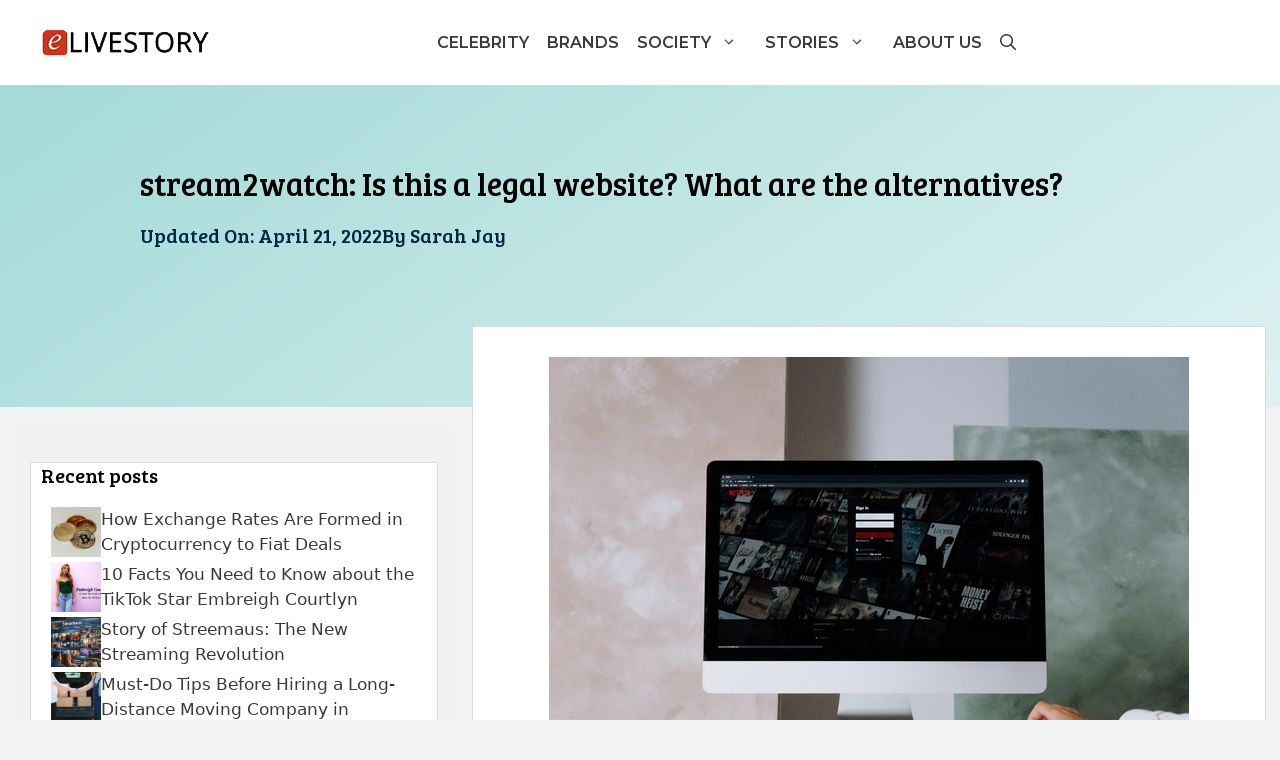

--- FILE ---
content_type: text/html; charset=UTF-8
request_url: https://www.elivestory.com/stream2watch/
body_size: 27325
content:
<!DOCTYPE html>
<html lang="en-US" prefix="og: https://ogp.me/ns#">
<head>
	<meta charset="UTF-8">
	<meta name="viewport" content="width=device-width, initial-scale=1">
<!-- Search Engine Optimization by Rank Math - https://rankmath.com/ -->
<title>stream2watch: Is this a legal website? What are the alternatives?</title>
<meta name="description" content="A popular platform stream2watch also provides more than 350 channels and offers live TV. This site earns revenue through advertisements."/>
<meta name="robots" content="follow, index, max-snippet:-1, max-video-preview:-1, max-image-preview:large"/>
<link rel="canonical" href="https://www.elivestory.com/stream2watch/" />
<meta property="og:locale" content="en_US" />
<meta property="og:type" content="article" />
<meta property="og:title" content="stream2watch: Is this a legal website? What are the alternatives?" />
<meta property="og:description" content="A popular platform stream2watch also provides more than 350 channels and offers live TV. This site earns revenue through advertisements." />
<meta property="og:url" content="https://www.elivestory.com/stream2watch/" />
<meta property="og:site_name" content="eLiveStory" />
<meta property="article:publisher" content="https://www.facebook.com/eLiveStory" />
<meta property="article:author" content="safikul" />
<meta property="article:tag" content="stream2watch" />
<meta property="article:tag" content="stream2watch alternative" />
<meta property="article:tag" content="stream2watch alternatives" />
<meta property="article:tag" content="stream2watch.sx" />
<meta property="article:section" content="Entertainment" />
<meta property="og:updated_time" content="2022-04-21T10:20:04+00:00" />
<meta property="og:image" content="https://www.elivestory.com/wp-content/uploads/2022/04/pexels-cottonbro-5082561.jpg" />
<meta property="og:image:secure_url" content="https://www.elivestory.com/wp-content/uploads/2022/04/pexels-cottonbro-5082561.jpg" />
<meta property="og:image:width" content="640" />
<meta property="og:image:height" content="426" />
<meta property="og:image:alt" content="stream2watch" />
<meta property="og:image:type" content="image/jpeg" />
<meta property="article:published_time" content="2022-04-05T10:23:28+00:00" />
<meta property="article:modified_time" content="2022-04-21T10:20:04+00:00" />
<meta name="twitter:card" content="summary_large_image" />
<meta name="twitter:title" content="stream2watch: Is this a legal website? What are the alternatives?" />
<meta name="twitter:description" content="A popular platform stream2watch also provides more than 350 channels and offers live TV. This site earns revenue through advertisements." />
<meta name="twitter:site" content="@elivestory" />
<meta name="twitter:creator" content="@elivestory" />
<meta name="twitter:image" content="https://www.elivestory.com/wp-content/uploads/2022/04/pexels-cottonbro-5082561.jpg" />
<meta name="twitter:label1" content="Written by" />
<meta name="twitter:data1" content="Sarah Jay" />
<meta name="twitter:label2" content="Time to read" />
<meta name="twitter:data2" content="6 minutes" />
<script type="application/ld+json" class="rank-math-schema">{"@context":"https://schema.org","@graph":[{"@type":["Person","Organization"],"@id":"https://www.elivestory.com/#person","name":"eLiveStory","sameAs":["https://www.facebook.com/eLiveStory","https://twitter.com/elivestory","https://www.instagram.com/elivestory.contact/","https://www.linkedin.com/in/jaylin-khan-154492152/","https://in.pinterest.com/eelivestory/"],"logo":{"@type":"ImageObject","@id":"https://www.elivestory.com/#logo","url":"http://elivestory.com/wp-content/uploads/2021/01/Elivestory-Logo.png","contentUrl":"http://elivestory.com/wp-content/uploads/2021/01/Elivestory-Logo.png","caption":"eLiveStory","inLanguage":"en-US","width":"170","height":"30"},"image":{"@type":"ImageObject","@id":"https://www.elivestory.com/#logo","url":"http://elivestory.com/wp-content/uploads/2021/01/Elivestory-Logo.png","contentUrl":"http://elivestory.com/wp-content/uploads/2021/01/Elivestory-Logo.png","caption":"eLiveStory","inLanguage":"en-US","width":"170","height":"30"}},{"@type":"WebSite","@id":"https://www.elivestory.com/#website","url":"https://www.elivestory.com","name":"eLiveStory","publisher":{"@id":"https://www.elivestory.com/#person"},"inLanguage":"en-US"},{"@type":"ImageObject","@id":"https://www.elivestory.com/wp-content/uploads/2022/04/pexels-cottonbro-5082561.jpg","url":"https://www.elivestory.com/wp-content/uploads/2022/04/pexels-cottonbro-5082561.jpg","width":"640","height":"426","caption":"stream2watch","inLanguage":"en-US"},{"@type":"WebPage","@id":"https://www.elivestory.com/stream2watch/#webpage","url":"https://www.elivestory.com/stream2watch/","name":"stream2watch: Is this a legal website? What are the alternatives?","datePublished":"2022-04-05T10:23:28+00:00","dateModified":"2022-04-21T10:20:04+00:00","isPartOf":{"@id":"https://www.elivestory.com/#website"},"primaryImageOfPage":{"@id":"https://www.elivestory.com/wp-content/uploads/2022/04/pexels-cottonbro-5082561.jpg"},"inLanguage":"en-US"},{"@type":"Person","@id":"https://www.elivestory.com/author/salina/","name":"Sarah Jay","url":"https://www.elivestory.com/author/salina/","image":{"@type":"ImageObject","@id":"https://secure.gravatar.com/avatar/fa82167ef479e90478b37ffb48826278efa12612699046039ec597d6e58da4eb?s=96&amp;d=mm&amp;r=g","url":"https://secure.gravatar.com/avatar/fa82167ef479e90478b37ffb48826278efa12612699046039ec597d6e58da4eb?s=96&amp;d=mm&amp;r=g","caption":"Sarah Jay","inLanguage":"en-US"},"sameAs":["safikul"]},{"@type":"BlogPosting","headline":"stream2watch: Is this a legal website? What are the alternatives?","keywords":"stream2watch","datePublished":"2022-04-05T10:23:28+00:00","dateModified":"2022-04-21T10:20:04+00:00","author":{"@id":"https://www.elivestory.com/author/salina/","name":"Sarah Jay"},"publisher":{"@id":"https://www.elivestory.com/#person"},"description":"A popular platform stream2watch also provides more than 350 channels and offers live TV. This site earns revenue through advertisements.","name":"stream2watch: Is this a legal website? What are the alternatives?","@id":"https://www.elivestory.com/stream2watch/#richSnippet","isPartOf":{"@id":"https://www.elivestory.com/stream2watch/#webpage"},"image":{"@id":"https://www.elivestory.com/wp-content/uploads/2022/04/pexels-cottonbro-5082561.jpg"},"inLanguage":"en-US","mainEntityOfPage":{"@id":"https://www.elivestory.com/stream2watch/#webpage"}}]}</script>
<!-- /Rank Math WordPress SEO plugin -->

<link href='https://fonts.gstatic.com' crossorigin rel='preconnect' />
<link href='https://fonts.googleapis.com' crossorigin rel='preconnect' />
<link rel="alternate" type="application/rss+xml" title="eLiveStory &raquo; Feed" href="https://www.elivestory.com/feed/" />
<link rel="alternate" type="application/rss+xml" title="eLiveStory &raquo; Comments Feed" href="https://www.elivestory.com/comments/feed/" />
<link rel="alternate" type="application/rss+xml" title="eLiveStory &raquo; stream2watch: Is this a legal website? What are the alternatives? Comments Feed" href="https://www.elivestory.com/stream2watch/feed/" />
<link rel="alternate" title="oEmbed (JSON)" type="application/json+oembed" href="https://www.elivestory.com/wp-json/oembed/1.0/embed?url=https%3A%2F%2Fwww.elivestory.com%2Fstream2watch%2F" />
<link rel="alternate" title="oEmbed (XML)" type="text/xml+oembed" href="https://www.elivestory.com/wp-json/oembed/1.0/embed?url=https%3A%2F%2Fwww.elivestory.com%2Fstream2watch%2F&#038;format=xml" />
<style id='wp-img-auto-sizes-contain-inline-css'>
img:is([sizes=auto i],[sizes^="auto," i]){contain-intrinsic-size:3000px 1500px}
/*# sourceURL=wp-img-auto-sizes-contain-inline-css */
</style>

<style id='wp-emoji-styles-inline-css'>

	img.wp-smiley, img.emoji {
		display: inline !important;
		border: none !important;
		box-shadow: none !important;
		height: 1em !important;
		width: 1em !important;
		margin: 0 0.07em !important;
		vertical-align: -0.1em !important;
		background: none !important;
		padding: 0 !important;
	}
/*# sourceURL=wp-emoji-styles-inline-css */
</style>
<link rel='stylesheet' id='wp-block-library-css' href='https://www.elivestory.com/wp-includes/css/dist/block-library/style.min.css?ver=6.9' media='all' />
<style id='wp-block-paragraph-inline-css'>
.is-small-text{font-size:.875em}.is-regular-text{font-size:1em}.is-large-text{font-size:2.25em}.is-larger-text{font-size:3em}.has-drop-cap:not(:focus):first-letter{float:left;font-size:8.4em;font-style:normal;font-weight:100;line-height:.68;margin:.05em .1em 0 0;text-transform:uppercase}body.rtl .has-drop-cap:not(:focus):first-letter{float:none;margin-left:.1em}p.has-drop-cap.has-background{overflow:hidden}:root :where(p.has-background){padding:1.25em 2.375em}:where(p.has-text-color:not(.has-link-color)) a{color:inherit}p.has-text-align-left[style*="writing-mode:vertical-lr"],p.has-text-align-right[style*="writing-mode:vertical-rl"]{rotate:180deg}
/*# sourceURL=https://www.elivestory.com/wp-includes/blocks/paragraph/style.min.css */
</style>
<style id='global-styles-inline-css'>
:root{--wp--preset--aspect-ratio--square: 1;--wp--preset--aspect-ratio--4-3: 4/3;--wp--preset--aspect-ratio--3-4: 3/4;--wp--preset--aspect-ratio--3-2: 3/2;--wp--preset--aspect-ratio--2-3: 2/3;--wp--preset--aspect-ratio--16-9: 16/9;--wp--preset--aspect-ratio--9-16: 9/16;--wp--preset--color--black: #000000;--wp--preset--color--cyan-bluish-gray: #abb8c3;--wp--preset--color--white: #ffffff;--wp--preset--color--pale-pink: #f78da7;--wp--preset--color--vivid-red: #cf2e2e;--wp--preset--color--luminous-vivid-orange: #ff6900;--wp--preset--color--luminous-vivid-amber: #fcb900;--wp--preset--color--light-green-cyan: #7bdcb5;--wp--preset--color--vivid-green-cyan: #00d084;--wp--preset--color--pale-cyan-blue: #8ed1fc;--wp--preset--color--vivid-cyan-blue: #0693e3;--wp--preset--color--vivid-purple: #9b51e0;--wp--preset--color--contrast: var(--contrast);--wp--preset--color--contrast-2: var(--contrast-2);--wp--preset--color--contrast-3: var(--contrast-3);--wp--preset--color--base: var(--base);--wp--preset--color--base-2: var(--base-2);--wp--preset--color--base-3: var(--base-3);--wp--preset--color--accent: var(--accent);--wp--preset--color--global-color-8: var(--global-color-8);--wp--preset--color--border: var(--border);--wp--preset--gradient--vivid-cyan-blue-to-vivid-purple: linear-gradient(135deg,rgb(6,147,227) 0%,rgb(155,81,224) 100%);--wp--preset--gradient--light-green-cyan-to-vivid-green-cyan: linear-gradient(135deg,rgb(122,220,180) 0%,rgb(0,208,130) 100%);--wp--preset--gradient--luminous-vivid-amber-to-luminous-vivid-orange: linear-gradient(135deg,rgb(252,185,0) 0%,rgb(255,105,0) 100%);--wp--preset--gradient--luminous-vivid-orange-to-vivid-red: linear-gradient(135deg,rgb(255,105,0) 0%,rgb(207,46,46) 100%);--wp--preset--gradient--very-light-gray-to-cyan-bluish-gray: linear-gradient(135deg,rgb(238,238,238) 0%,rgb(169,184,195) 100%);--wp--preset--gradient--cool-to-warm-spectrum: linear-gradient(135deg,rgb(74,234,220) 0%,rgb(151,120,209) 20%,rgb(207,42,186) 40%,rgb(238,44,130) 60%,rgb(251,105,98) 80%,rgb(254,248,76) 100%);--wp--preset--gradient--blush-light-purple: linear-gradient(135deg,rgb(255,206,236) 0%,rgb(152,150,240) 100%);--wp--preset--gradient--blush-bordeaux: linear-gradient(135deg,rgb(254,205,165) 0%,rgb(254,45,45) 50%,rgb(107,0,62) 100%);--wp--preset--gradient--luminous-dusk: linear-gradient(135deg,rgb(255,203,112) 0%,rgb(199,81,192) 50%,rgb(65,88,208) 100%);--wp--preset--gradient--pale-ocean: linear-gradient(135deg,rgb(255,245,203) 0%,rgb(182,227,212) 50%,rgb(51,167,181) 100%);--wp--preset--gradient--electric-grass: linear-gradient(135deg,rgb(202,248,128) 0%,rgb(113,206,126) 100%);--wp--preset--gradient--midnight: linear-gradient(135deg,rgb(2,3,129) 0%,rgb(40,116,252) 100%);--wp--preset--font-size--small: 13px;--wp--preset--font-size--medium: 20px;--wp--preset--font-size--large: 36px;--wp--preset--font-size--x-large: 42px;--wp--preset--spacing--20: 0.44rem;--wp--preset--spacing--30: 0.67rem;--wp--preset--spacing--40: 1rem;--wp--preset--spacing--50: 1.5rem;--wp--preset--spacing--60: 2.25rem;--wp--preset--spacing--70: 3.38rem;--wp--preset--spacing--80: 5.06rem;--wp--preset--shadow--natural: 6px 6px 9px rgba(0, 0, 0, 0.2);--wp--preset--shadow--deep: 12px 12px 50px rgba(0, 0, 0, 0.4);--wp--preset--shadow--sharp: 6px 6px 0px rgba(0, 0, 0, 0.2);--wp--preset--shadow--outlined: 6px 6px 0px -3px rgb(255, 255, 255), 6px 6px rgb(0, 0, 0);--wp--preset--shadow--crisp: 6px 6px 0px rgb(0, 0, 0);}:where(.is-layout-flex){gap: 0.5em;}:where(.is-layout-grid){gap: 0.5em;}body .is-layout-flex{display: flex;}.is-layout-flex{flex-wrap: wrap;align-items: center;}.is-layout-flex > :is(*, div){margin: 0;}body .is-layout-grid{display: grid;}.is-layout-grid > :is(*, div){margin: 0;}:where(.wp-block-columns.is-layout-flex){gap: 2em;}:where(.wp-block-columns.is-layout-grid){gap: 2em;}:where(.wp-block-post-template.is-layout-flex){gap: 1.25em;}:where(.wp-block-post-template.is-layout-grid){gap: 1.25em;}.has-black-color{color: var(--wp--preset--color--black) !important;}.has-cyan-bluish-gray-color{color: var(--wp--preset--color--cyan-bluish-gray) !important;}.has-white-color{color: var(--wp--preset--color--white) !important;}.has-pale-pink-color{color: var(--wp--preset--color--pale-pink) !important;}.has-vivid-red-color{color: var(--wp--preset--color--vivid-red) !important;}.has-luminous-vivid-orange-color{color: var(--wp--preset--color--luminous-vivid-orange) !important;}.has-luminous-vivid-amber-color{color: var(--wp--preset--color--luminous-vivid-amber) !important;}.has-light-green-cyan-color{color: var(--wp--preset--color--light-green-cyan) !important;}.has-vivid-green-cyan-color{color: var(--wp--preset--color--vivid-green-cyan) !important;}.has-pale-cyan-blue-color{color: var(--wp--preset--color--pale-cyan-blue) !important;}.has-vivid-cyan-blue-color{color: var(--wp--preset--color--vivid-cyan-blue) !important;}.has-vivid-purple-color{color: var(--wp--preset--color--vivid-purple) !important;}.has-black-background-color{background-color: var(--wp--preset--color--black) !important;}.has-cyan-bluish-gray-background-color{background-color: var(--wp--preset--color--cyan-bluish-gray) !important;}.has-white-background-color{background-color: var(--wp--preset--color--white) !important;}.has-pale-pink-background-color{background-color: var(--wp--preset--color--pale-pink) !important;}.has-vivid-red-background-color{background-color: var(--wp--preset--color--vivid-red) !important;}.has-luminous-vivid-orange-background-color{background-color: var(--wp--preset--color--luminous-vivid-orange) !important;}.has-luminous-vivid-amber-background-color{background-color: var(--wp--preset--color--luminous-vivid-amber) !important;}.has-light-green-cyan-background-color{background-color: var(--wp--preset--color--light-green-cyan) !important;}.has-vivid-green-cyan-background-color{background-color: var(--wp--preset--color--vivid-green-cyan) !important;}.has-pale-cyan-blue-background-color{background-color: var(--wp--preset--color--pale-cyan-blue) !important;}.has-vivid-cyan-blue-background-color{background-color: var(--wp--preset--color--vivid-cyan-blue) !important;}.has-vivid-purple-background-color{background-color: var(--wp--preset--color--vivid-purple) !important;}.has-black-border-color{border-color: var(--wp--preset--color--black) !important;}.has-cyan-bluish-gray-border-color{border-color: var(--wp--preset--color--cyan-bluish-gray) !important;}.has-white-border-color{border-color: var(--wp--preset--color--white) !important;}.has-pale-pink-border-color{border-color: var(--wp--preset--color--pale-pink) !important;}.has-vivid-red-border-color{border-color: var(--wp--preset--color--vivid-red) !important;}.has-luminous-vivid-orange-border-color{border-color: var(--wp--preset--color--luminous-vivid-orange) !important;}.has-luminous-vivid-amber-border-color{border-color: var(--wp--preset--color--luminous-vivid-amber) !important;}.has-light-green-cyan-border-color{border-color: var(--wp--preset--color--light-green-cyan) !important;}.has-vivid-green-cyan-border-color{border-color: var(--wp--preset--color--vivid-green-cyan) !important;}.has-pale-cyan-blue-border-color{border-color: var(--wp--preset--color--pale-cyan-blue) !important;}.has-vivid-cyan-blue-border-color{border-color: var(--wp--preset--color--vivid-cyan-blue) !important;}.has-vivid-purple-border-color{border-color: var(--wp--preset--color--vivid-purple) !important;}.has-vivid-cyan-blue-to-vivid-purple-gradient-background{background: var(--wp--preset--gradient--vivid-cyan-blue-to-vivid-purple) !important;}.has-light-green-cyan-to-vivid-green-cyan-gradient-background{background: var(--wp--preset--gradient--light-green-cyan-to-vivid-green-cyan) !important;}.has-luminous-vivid-amber-to-luminous-vivid-orange-gradient-background{background: var(--wp--preset--gradient--luminous-vivid-amber-to-luminous-vivid-orange) !important;}.has-luminous-vivid-orange-to-vivid-red-gradient-background{background: var(--wp--preset--gradient--luminous-vivid-orange-to-vivid-red) !important;}.has-very-light-gray-to-cyan-bluish-gray-gradient-background{background: var(--wp--preset--gradient--very-light-gray-to-cyan-bluish-gray) !important;}.has-cool-to-warm-spectrum-gradient-background{background: var(--wp--preset--gradient--cool-to-warm-spectrum) !important;}.has-blush-light-purple-gradient-background{background: var(--wp--preset--gradient--blush-light-purple) !important;}.has-blush-bordeaux-gradient-background{background: var(--wp--preset--gradient--blush-bordeaux) !important;}.has-luminous-dusk-gradient-background{background: var(--wp--preset--gradient--luminous-dusk) !important;}.has-pale-ocean-gradient-background{background: var(--wp--preset--gradient--pale-ocean) !important;}.has-electric-grass-gradient-background{background: var(--wp--preset--gradient--electric-grass) !important;}.has-midnight-gradient-background{background: var(--wp--preset--gradient--midnight) !important;}.has-small-font-size{font-size: var(--wp--preset--font-size--small) !important;}.has-medium-font-size{font-size: var(--wp--preset--font-size--medium) !important;}.has-large-font-size{font-size: var(--wp--preset--font-size--large) !important;}.has-x-large-font-size{font-size: var(--wp--preset--font-size--x-large) !important;}
/*# sourceURL=global-styles-inline-css */
</style>

<style id='classic-theme-styles-inline-css'>
/*! This file is auto-generated */
.wp-block-button__link{color:#fff;background-color:#32373c;border-radius:9999px;box-shadow:none;text-decoration:none;padding:calc(.667em + 2px) calc(1.333em + 2px);font-size:1.125em}.wp-block-file__button{background:#32373c;color:#fff;text-decoration:none}
/*# sourceURL=/wp-includes/css/classic-themes.min.css */
</style>
<link rel='stylesheet' id='dashicons-css' href='https://www.elivestory.com/wp-includes/css/dashicons.min.css?ver=6.9' media='all' />
<link rel='stylesheet' id='contact-form-7-css' href='https://www.elivestory.com/wp-content/plugins/contact-form-7/includes/css/styles.css?ver=6.1.4' media='all' />
<link rel='stylesheet' id='generate-comments-css' href='https://www.elivestory.com/wp-content/themes/generatepress/assets/css/components/comments.min.css?ver=3.6.1' media='all' />
<link rel='stylesheet' id='generate-widget-areas-css' href='https://www.elivestory.com/wp-content/themes/generatepress/assets/css/components/widget-areas.min.css?ver=3.6.1' media='all' />
<link rel='stylesheet' id='generate-style-css' href='https://www.elivestory.com/wp-content/themes/generatepress/assets/css/main.min.css?ver=3.6.1' media='all' />
<style id='generate-style-inline-css'>
.no-featured-image-padding .featured-image {margin-left:-30px;margin-right:-30px;}.post-image-above-header .no-featured-image-padding .inside-article .featured-image {margin-top:-30px;}@media (max-width:768px){.no-featured-image-padding .featured-image {margin-left:-30px;margin-right:-30px;}.post-image-above-header .no-featured-image-padding .inside-article .featured-image {margin-top:-30px;}}
body{background-color:var(--base);color:var(--contrast-3);}a{color:var(--accent);}a:hover, a:focus, a:active{color:var(--contrast);}.grid-container{max-width:1000px;}.wp-block-group__inner-container{max-width:1000px;margin-left:auto;margin-right:auto;}:root{--contrast:#000000;--contrast-2:#3a3a3a;--contrast-3:#757575;--base:#f2f2f2;--base-2:#f7f8f9;--base-3:#ffffff;--accent:#00a390;--global-color-8:#a4dad8;--border:#dddcdc;}:root .has-contrast-color{color:var(--contrast);}:root .has-contrast-background-color{background-color:var(--contrast);}:root .has-contrast-2-color{color:var(--contrast-2);}:root .has-contrast-2-background-color{background-color:var(--contrast-2);}:root .has-contrast-3-color{color:var(--contrast-3);}:root .has-contrast-3-background-color{background-color:var(--contrast-3);}:root .has-base-color{color:var(--base);}:root .has-base-background-color{background-color:var(--base);}:root .has-base-2-color{color:var(--base-2);}:root .has-base-2-background-color{background-color:var(--base-2);}:root .has-base-3-color{color:var(--base-3);}:root .has-base-3-background-color{background-color:var(--base-3);}:root .has-accent-color{color:var(--accent);}:root .has-accent-background-color{background-color:var(--accent);}:root .has-global-color-8-color{color:var(--global-color-8);}:root .has-global-color-8-background-color{background-color:var(--global-color-8);}:root .has-border-color{color:var(--border);}:root .has-border-background-color{background-color:var(--border);}.gp-modal:not(.gp-modal--open):not(.gp-modal--transition){display:none;}.gp-modal--transition:not(.gp-modal--open){pointer-events:none;}.gp-modal-overlay:not(.gp-modal-overlay--open):not(.gp-modal--transition){display:none;}.gp-modal__overlay{display:none;position:fixed;top:0;left:0;right:0;bottom:0;background:rgba(0,0,0,0.2);display:flex;justify-content:center;align-items:center;z-index:10000;backdrop-filter:blur(3px);transition:opacity 500ms ease;opacity:0;}.gp-modal--open:not(.gp-modal--transition) .gp-modal__overlay{opacity:1;}.gp-modal__container{max-width:100%;max-height:100vh;transform:scale(0.9);transition:transform 500ms ease;padding:0 10px;}.gp-modal--open:not(.gp-modal--transition) .gp-modal__container{transform:scale(1);}.search-modal-fields{display:flex;}.gp-search-modal .gp-modal__overlay{align-items:flex-start;padding-top:25vh;background:var(--gp-search-modal-overlay-bg-color);}.search-modal-form{width:500px;max-width:100%;background-color:var(--gp-search-modal-bg-color);color:var(--gp-search-modal-text-color);}.search-modal-form .search-field, .search-modal-form .search-field:focus{width:100%;height:60px;background-color:transparent;border:0;appearance:none;color:currentColor;}.search-modal-fields button, .search-modal-fields button:active, .search-modal-fields button:focus, .search-modal-fields button:hover{background-color:transparent;border:0;color:currentColor;width:60px;}.main-title{font-family:Bree Serif, serif;font-weight:100;font-size:40px;}.main-navigation a, .main-navigation .menu-toggle, .main-navigation .menu-bar-items{font-family:Montserrat, sans-serif;font-weight:600;text-transform:uppercase;font-size:16px;}.widget-title{font-size:20px;}h1{font-family:Bree Serif, serif;font-weight:100;font-size:32px;}h2{font-family:Bree Serif, serif;font-weight:500;font-size:20px;}h3{font-size:20px;}.top-bar{background-color:#636363;color:#ffffff;}.top-bar a{color:#ffffff;}.top-bar a:hover{color:#303030;}.site-header{background-color:#ffffff;color:var(--contrast-2);}.site-header a{color:var(--contrast-2);}.main-title a,.main-title a:hover{color:var(--contrast);}.site-description{color:var(--contrast-3);}.main-navigation,.main-navigation ul ul{background-color:var(--base-3);}.main-navigation .main-nav ul li a, .main-navigation .menu-toggle, .main-navigation .menu-bar-items{color:var(--contrast-2);}.main-navigation .main-nav ul li:not([class*="current-menu-"]):hover > a, .main-navigation .main-nav ul li:not([class*="current-menu-"]):focus > a, .main-navigation .main-nav ul li.sfHover:not([class*="current-menu-"]) > a, .main-navigation .menu-bar-item:hover > a, .main-navigation .menu-bar-item.sfHover > a{color:var(--accent);background-color:var(--base-3);}button.menu-toggle:hover,button.menu-toggle:focus{color:var(--contrast-2);}.main-navigation .main-nav ul li[class*="current-menu-"] > a{color:var(--accent);background-color:var(--base-3);}.navigation-search input[type="search"],.navigation-search input[type="search"]:active, .navigation-search input[type="search"]:focus, .main-navigation .main-nav ul li.search-item.active > a, .main-navigation .menu-bar-items .search-item.active > a{color:var(--accent);background-color:var(--base-3);}.main-navigation ul ul{background-color:var(--base);}.main-navigation .main-nav ul ul li a{color:var(--contrast-2);}.main-navigation .main-nav ul ul li:not([class*="current-menu-"]):hover > a,.main-navigation .main-nav ul ul li:not([class*="current-menu-"]):focus > a, .main-navigation .main-nav ul ul li.sfHover:not([class*="current-menu-"]) > a{color:var(--contrast-3);background-color:var(--base-3);}.main-navigation .main-nav ul ul li[class*="current-menu-"] > a{color:var(--contrast-3);background-color:var(--contrast-3);}.separate-containers .inside-article, .separate-containers .comments-area, .separate-containers .page-header, .one-container .container, .separate-containers .paging-navigation, .inside-page-header{background-color:var(--base-3);}.entry-title a{color:var(--contrast);}.entry-meta{color:var(--contrast-2);}.entry-meta a{color:var(--contrast-2);}.entry-meta a:hover{color:var(--accent);}h1{color:var(--contrast);}h2{color:var(--contrast);}.sidebar .widget{background-color:#ffffff;}.sidebar .widget a{color:#00253e;}.sidebar .widget .widget-title{color:#000000;}.footer-widgets{background-color:#ffffff;}.footer-widgets .widget-title{color:#000000;}.site-info{color:#00a390;background-color:#ffffff;}.site-info a{color:#00a390;}.site-info a:hover{color:#606060;}.footer-bar .widget_nav_menu .current-menu-item a{color:#606060;}input[type="text"],input[type="email"],input[type="url"],input[type="password"],input[type="search"],input[type="tel"],input[type="number"],textarea,select{color:#666666;background-color:#fafafa;border-color:#cccccc;}input[type="text"]:focus,input[type="email"]:focus,input[type="url"]:focus,input[type="password"]:focus,input[type="search"]:focus,input[type="tel"]:focus,input[type="number"]:focus,textarea:focus,select:focus{color:#666666;background-color:#ffffff;border-color:#bfbfbf;}button,html input[type="button"],input[type="reset"],input[type="submit"],a.button,a.wp-block-button__link:not(.has-background){color:var(--accent);background-color:var(--base-3);}button:hover,html input[type="button"]:hover,input[type="reset"]:hover,input[type="submit"]:hover,a.button:hover,button:focus,html input[type="button"]:focus,input[type="reset"]:focus,input[type="submit"]:focus,a.button:focus,a.wp-block-button__link:not(.has-background):active,a.wp-block-button__link:not(.has-background):focus,a.wp-block-button__link:not(.has-background):hover{color:var(--contrast-2);background-color:var(--base-3);}a.generate-back-to-top{background-color:rgba( 0,0,0,0.4 );color:#ffffff;}a.generate-back-to-top:hover,a.generate-back-to-top:focus{background-color:rgba( 0,0,0,0.6 );color:#ffffff;}:root{--gp-search-modal-bg-color:var(--base-3);--gp-search-modal-text-color:var(--contrast);--gp-search-modal-overlay-bg-color:rgba(0,0,0,0.2);}@media (max-width: 768px){.main-navigation .menu-bar-item:hover > a, .main-navigation .menu-bar-item.sfHover > a{background:none;color:var(--contrast-2);}}.inside-top-bar{padding:10px;}.nav-below-header .main-navigation .inside-navigation.grid-container, .nav-above-header .main-navigation .inside-navigation.grid-container{padding:0px 5px 0px 5px;}.separate-containers .inside-article, .separate-containers .comments-area, .separate-containers .page-header, .separate-containers .paging-navigation, .one-container .site-content, .inside-page-header{padding:30px;}.site-main .wp-block-group__inner-container{padding:30px;}.separate-containers .paging-navigation{padding-top:20px;padding-bottom:20px;}.entry-content .alignwide, body:not(.no-sidebar) .entry-content .alignfull{margin-left:-30px;width:calc(100% + 60px);max-width:calc(100% + 60px);}.one-container.right-sidebar .site-main,.one-container.both-right .site-main{margin-right:30px;}.one-container.left-sidebar .site-main,.one-container.both-left .site-main{margin-left:30px;}.one-container.both-sidebars .site-main{margin:0px 30px 0px 30px;}.one-container.archive .post:not(:last-child):not(.is-loop-template-item), .one-container.blog .post:not(:last-child):not(.is-loop-template-item){padding-bottom:30px;}.main-navigation .main-nav ul li a,.menu-toggle,.main-navigation .menu-bar-item > a{padding-left:35px;padding-right:35px;line-height:45px;}.main-navigation .main-nav ul ul li a{padding:10px 35px 10px 35px;}.navigation-search input[type="search"]{height:45px;}.rtl .menu-item-has-children .dropdown-menu-toggle{padding-left:35px;}.menu-item-has-children .dropdown-menu-toggle{padding-right:35px;}.rtl .main-navigation .main-nav ul li.menu-item-has-children > a{padding-right:35px;}.widget-area .widget{padding:20px;}.inside-site-info{padding:20px;}@media (max-width:768px){.separate-containers .inside-article, .separate-containers .comments-area, .separate-containers .page-header, .separate-containers .paging-navigation, .one-container .site-content, .inside-page-header{padding:30px;}.site-main .wp-block-group__inner-container{padding:30px;}.inside-site-info{padding-right:10px;padding-left:10px;}.entry-content .alignwide, body:not(.no-sidebar) .entry-content .alignfull{margin-left:-30px;width:calc(100% + 60px);max-width:calc(100% + 60px);}.one-container .site-main .paging-navigation{margin-bottom:20px;}}/* End cached CSS */.is-right-sidebar{width:30%;}.is-left-sidebar{width:25%;}.site-content .content-area{width:75%;}@media (max-width: 768px){.main-navigation .menu-toggle,.sidebar-nav-mobile:not(#sticky-placeholder){display:block;}.main-navigation ul,.gen-sidebar-nav,.main-navigation:not(.slideout-navigation):not(.toggled) .main-nav > ul,.has-inline-mobile-toggle #site-navigation .inside-navigation > *:not(.navigation-search):not(.main-nav){display:none;}.nav-align-right .inside-navigation,.nav-align-center .inside-navigation{justify-content:space-between;}.has-inline-mobile-toggle .mobile-menu-control-wrapper{display:flex;flex-wrap:wrap;}.has-inline-mobile-toggle .inside-header{flex-direction:row;text-align:left;flex-wrap:wrap;}.has-inline-mobile-toggle .header-widget,.has-inline-mobile-toggle #site-navigation{flex-basis:100%;}.nav-float-left .has-inline-mobile-toggle #site-navigation{order:10;}}
.dynamic-author-image-rounded{border-radius:100%;}.dynamic-featured-image, .dynamic-author-image{vertical-align:middle;}.one-container.blog .dynamic-content-template:not(:last-child), .one-container.archive .dynamic-content-template:not(:last-child){padding-bottom:0px;}.dynamic-entry-excerpt > p:last-child{margin-bottom:0px;}
.main-navigation .main-nav ul li a,.menu-toggle,.main-navigation .menu-bar-item > a{transition: line-height 300ms ease}.main-navigation.toggled .main-nav > ul{background-color: var(--base-3)}.sticky-enabled .gen-sidebar-nav.is_stuck .main-navigation {margin-bottom: 0px;}.sticky-enabled .gen-sidebar-nav.is_stuck {z-index: 500;}.sticky-enabled .main-navigation.is_stuck {box-shadow: 0 2px 2px -2px rgba(0, 0, 0, .2);}.navigation-stick:not(.gen-sidebar-nav) {left: 0;right: 0;width: 100% !important;}.nav-float-right .navigation-stick {width: 100% !important;left: 0;}.nav-float-right .navigation-stick .navigation-branding {margin-right: auto;}.main-navigation.has-sticky-branding:not(.grid-container) .inside-navigation:not(.grid-container) .navigation-branding{margin-left: 10px;}.main-navigation.navigation-stick.has-sticky-branding .inside-navigation.grid-container{padding-left:40px;padding-right:40px;}@media (max-width:768px){.main-navigation.navigation-stick.has-sticky-branding .inside-navigation.grid-container{padding-left:0;padding-right:0;}}
@media (max-width: 768px){.main-navigation .menu-toggle,.main-navigation .mobile-bar-items a,.main-navigation .menu-bar-item > a{padding-left:15px;padding-right:15px;}.main-navigation .main-nav ul li a,.main-navigation .menu-toggle,.main-navigation .mobile-bar-items a,.main-navigation .menu-bar-item > a{line-height:50px;}.main-navigation .site-logo.navigation-logo img, .mobile-header-navigation .site-logo.mobile-header-logo img, .navigation-search input[type="search"]{height:50px;}}.post-image:not(:first-child), .page-content:not(:first-child), .entry-content:not(:first-child), .entry-summary:not(:first-child), footer.entry-meta{margin-top:1em;}.post-image-above-header .inside-article div.featured-image, .post-image-above-header .inside-article div.post-image{margin-bottom:1em;}@media (max-width: 1024px),(min-width:1025px){.main-navigation.sticky-navigation-transition .main-nav > ul > li > a,.sticky-navigation-transition .menu-toggle,.main-navigation.sticky-navigation-transition .menu-bar-item > a, .sticky-navigation-transition .navigation-branding .main-title{line-height:50px;}.main-navigation.sticky-navigation-transition .site-logo img, .main-navigation.sticky-navigation-transition .navigation-search input[type="search"], .main-navigation.sticky-navigation-transition .navigation-branding img{height:50px;}}
/*# sourceURL=generate-style-inline-css */
</style>
<link rel='stylesheet' id='generate-child-css' href='https://www.elivestory.com/wp-content/themes/generatepress_child/style.css?ver=1752661164' media='all' />
<link rel='stylesheet' id='generate-google-fonts-css' href='https://fonts.googleapis.com/css?family=Bree+Serif%3Aregular%7CMontserrat%3A100%2C100italic%2C200%2C200italic%2C300%2C300italic%2Cregular%2Citalic%2C500%2C500italic%2C600%2C600italic%2C700%2C700italic%2C800%2C800italic%2C900%2C900italic&#038;display=auto&#038;ver=3.6.1' media='all' />
<style id='generateblocks-inline-css'>
.gb-grid-wrapper-0fc58011{display:flex;flex-wrap:wrap;}.gb-grid-wrapper-0fc58011 > .gb-grid-column{box-sizing:border-box;}.gb-grid-wrapper-da22df81{display:flex;flex-wrap:wrap;row-gap:40px;}.gb-grid-wrapper-da22df81 > .gb-grid-column{box-sizing:border-box;}.gb-grid-wrapper-a9f3a0d7{display:flex;flex-wrap:wrap;}.gb-grid-wrapper-a9f3a0d7 > .gb-grid-column{box-sizing:border-box;}.gb-grid-wrapper-f0689fda{display:flex;flex-wrap:wrap;}.gb-grid-wrapper-f0689fda > .gb-grid-column{box-sizing:border-box;}.gb-grid-wrapper-6c4508a3{display:flex;flex-wrap:wrap;}.gb-grid-wrapper-6c4508a3 > .gb-grid-column{box-sizing:border-box;}.gb-grid-wrapper-1987f074{display:flex;flex-wrap:wrap;row-gap:20px;}.gb-grid-wrapper-1987f074 > .gb-grid-column{box-sizing:border-box;}.gb-grid-wrapper > .gb-grid-column-e1f15e72{width:100%;}.gb-container-8feb9302{max-width:1440px;padding:80px 20px 140px;margin-right:auto;margin-left:auto;background-color:#a4dad8;background-image:linear-gradient(145deg, rgba(164, 218, 216, 0) 0%, rgba(255, 255, 255, 0.63) 100%);}.gb-container-f817058f{max-width:1000px;padding:0;margin-right:auto;margin-left:auto;}.gb-container-28b56147{display:flex;align-items:center;justify-content:flex-start;column-gap:20px;}.gb-container-14167de4{padding:30px 20px;margin-top:20px;border:1px solid var(--border);background-color:var(--base-3);}.gb-container-14167de4:hover{border-color:var(--border);}.gb-container-e2580aa7{display:flex;align-items:flex-start;column-gap:10px;}.gb-grid-wrapper > .gb-grid-column-e2580aa7{width:100%;}h2.gb-headline-57322b4c{margin-bottom:5px;}p.gb-headline-21d5c0c0{font-size:14px;}h2.gb-headline-e357ab2c{color:#00253e;}h2.gb-headline-e357ab2c a{color:#00253e;}h2.gb-headline-e357ab2c a:hover{color:#00253e;}h2.gb-headline-b96e10c3{font-size:20px;color:#00253e;}h2.gb-headline-b96e10c3 a{color:#00253e;}h2.gb-headline-b96e10c3 a:hover{color:#00253e;}div.gb-headline-bc48206c{flex-grow:1;flex-shrink:1;flex-basis:0px;font-size:17px;margin-bottom:5px;}div.gb-headline-bc48206c a{color:var(--contrast-2);}div.gb-headline-bc48206c a:hover{color:var(--accent);}.gb-image-5c74f032{width:50px;height:50px;object-fit:cover;vertical-align:middle;}@media (max-width: 767px) {.gb-container-8feb9302{padding-right:30px;padding-left:30px;}.gb-grid-wrapper > .gb-grid-column-e2580aa7{width:100%;}}:root{--gb-container-width:1000px;}.gb-container .wp-block-image img{vertical-align:middle;}.gb-grid-wrapper .wp-block-image{margin-bottom:0;}.gb-highlight{background:none;}.gb-shape{line-height:0;}
/*# sourceURL=generateblocks-inline-css */
</style>
<link rel='stylesheet' id='generate-blog-css' href='https://www.elivestory.com/wp-content/plugins/gp-premium/blog/functions/css/style.min.css?ver=2.5.0-alpha.1' media='all' />
<link rel='stylesheet' id='generate-navigation-branding-css' href='https://www.elivestory.com/wp-content/plugins/gp-premium/menu-plus/functions/css/navigation-branding-flex.min.css?ver=2.5.0-alpha.1' media='all' />
<style id='generate-navigation-branding-inline-css'>
@media (max-width: 768px){.site-header, #site-navigation, #sticky-navigation{display:none !important;opacity:0.0;}#mobile-header{display:block !important;width:100% !important;}#mobile-header .main-nav > ul{display:none;}#mobile-header.toggled .main-nav > ul, #mobile-header .menu-toggle, #mobile-header .mobile-bar-items{display:block;}#mobile-header .main-nav{-ms-flex:0 0 100%;flex:0 0 100%;-webkit-box-ordinal-group:5;-ms-flex-order:4;order:4;}}.main-navigation.has-branding .inside-navigation.grid-container, .main-navigation.has-branding.grid-container .inside-navigation:not(.grid-container){padding:0px 30px 0px 30px;}.main-navigation.has-branding:not(.grid-container) .inside-navigation:not(.grid-container) .navigation-branding{margin-left:10px;}.main-navigation .sticky-navigation-logo, .main-navigation.navigation-stick .site-logo:not(.mobile-header-logo){display:none;}.main-navigation.navigation-stick .sticky-navigation-logo{display:block;}.navigation-branding img, .site-logo.mobile-header-logo img{height:45px;width:auto;}.navigation-branding .main-title{line-height:45px;}@media (max-width: 768px){.main-navigation.has-branding.nav-align-center .menu-bar-items, .main-navigation.has-sticky-branding.navigation-stick.nav-align-center .menu-bar-items{margin-left:auto;}.navigation-branding{margin-right:auto;margin-left:10px;}.navigation-branding .main-title, .mobile-header-navigation .site-logo{margin-left:10px;}.main-navigation.has-branding .inside-navigation.grid-container{padding:0px;}.navigation-branding img, .site-logo.mobile-header-logo{height:50px;}.navigation-branding .main-title{line-height:50px;}}
/*# sourceURL=generate-navigation-branding-inline-css */
</style>
<script id="jquery-core-js-extra">
var aagb_local_object = {"ajax_url":"https://www.elivestory.com/wp-admin/admin-ajax.php","nonce":"0ca460a17d","licensing":"","assets":"https://www.elivestory.com/wp-content/plugins/advanced-accordion-block/assets/"};
//# sourceURL=jquery-core-js-extra
</script>
<script src="https://www.elivestory.com/wp-includes/js/jquery/jquery.min.js?ver=3.7.1" id="jquery-core-js"></script>
<link rel="https://api.w.org/" href="https://www.elivestory.com/wp-json/" /><link rel="alternate" title="JSON" type="application/json" href="https://www.elivestory.com/wp-json/wp/v2/posts/9392" /><link rel="EditURI" type="application/rsd+xml" title="RSD" href="https://www.elivestory.com/xmlrpc.php?rsd" />
<meta name="generator" content="WordPress 6.9" />
<link rel='shortlink' href='https://www.elivestory.com/?p=9392' />
<meta name="generator" content="performance-lab 4.0.1; plugins: ">
<link rel="pingback" href="https://www.elivestory.com/xmlrpc.php">
<link rel="icon" href="https://www.elivestory.com/wp-content/uploads/2024/01/cropped-favicon-1-32x32.png" sizes="32x32" />
<link rel="icon" href="https://www.elivestory.com/wp-content/uploads/2024/01/cropped-favicon-1-192x192.png" sizes="192x192" />
<link rel="apple-touch-icon" href="https://www.elivestory.com/wp-content/uploads/2024/01/cropped-favicon-1-180x180.png" />
<meta name="msapplication-TileImage" content="https://www.elivestory.com/wp-content/uploads/2024/01/cropped-favicon-1-270x270.png" />
		<style id="wp-custom-css">
			.gb-headline.gb-headline-bc48206c.gb-headline-text{
	overflow-wrap: anywhere;
}
/* GeneratePress Site CSS */ /* Main container styles */
.separate-containers #page .site-main {
    margin-top: -80px !important;
}
@media (max-width: 768px) {
    body .site.grid-container {
        margin-left: 30px;
        margin-right: 30px;
    }
}
.site-content .inside-article, .sidebar .widget, .comments-area {
    box-shadow: 0px 0px 0px 1px rgba(214,218,222,1);
}

/*blog/archive hero card*/
@media(min-width:769px){
.generate-columns-container .dynamic-content-template:first-child img {
    height: 280px;
}
}
 /* End GeneratePress Site CSS */

/* Custom CSS start */

.main-navigation .main-nav ul li a, .menu-toggle, .main-navigation .menu-bar-item > a {
    padding-left: 10px !important; 
    padding-right: 8px !important;
}

.menu-item-has-children .dropdown-menu-toggle {
    padding-right: 10px !important;
}

.nav-float-right #site-navigation {
    margin: auto;
}
.post-image-above-header .no-featured-image-padding .inside-article .featured-image {
    margin-top: 0;
}
.inside-left-sidebar{
	position: -webkit-sticky;
  position: sticky;
  top: 50px;
  background-color: #f1f1f1;
  padding: 15px;
}
/* Custom CSS start */		</style>
		</head>

<body class="wp-singular post-template-default single single-post postid-9392 single-format-standard wp-custom-logo wp-embed-responsive wp-theme-generatepress wp-child-theme-generatepress_child post-image-above-header post-image-aligned-center sticky-menu-slide sticky-enabled both-sticky-menu mobile-header mobile-header-logo mobile-header-sticky left-sidebar nav-float-right separate-containers header-aligned-left dropdown-hover featured-image-active" itemtype="https://schema.org/Blog" itemscope>
	<a class="screen-reader-text skip-link" href="#content" title="Skip to content">Skip to content</a>		<header class="site-header has-inline-mobile-toggle" id="masthead" aria-label="Site"  itemtype="https://schema.org/WPHeader" itemscope>
			<div class="inside-header">
				<div class="site-logo">
					<a href="https://www.elivestory.com/" rel="home">
						<img  class="header-image is-logo-image" alt="eLiveStory" src="https://www.elivestory.com/wp-content/uploads/2021/01/Elivestory-Logo.png" srcset="https://www.elivestory.com/wp-content/uploads/2021/01/Elivestory-Logo.png 1x, http://elivestory.com/wp-content/uploads/2021/01/Elivestory-Logo.png 2x" width="170" height="30" />
					</a>
				</div>	<nav class="main-navigation mobile-menu-control-wrapper" id="mobile-menu-control-wrapper" aria-label="Mobile Toggle">
		<div class="menu-bar-items">	<span class="menu-bar-item">
		<a href="#" role="button" aria-label="Open search" aria-haspopup="dialog" aria-controls="gp-search" data-gpmodal-trigger="gp-search"><span class="gp-icon icon-search"><svg viewBox="0 0 512 512" aria-hidden="true" xmlns="http://www.w3.org/2000/svg" width="1em" height="1em"><path fill-rule="evenodd" clip-rule="evenodd" d="M208 48c-88.366 0-160 71.634-160 160s71.634 160 160 160 160-71.634 160-160S296.366 48 208 48zM0 208C0 93.125 93.125 0 208 0s208 93.125 208 208c0 48.741-16.765 93.566-44.843 129.024l133.826 134.018c9.366 9.379 9.355 24.575-.025 33.941-9.379 9.366-24.575 9.355-33.941-.025L337.238 370.987C301.747 399.167 256.839 416 208 416 93.125 416 0 322.875 0 208z" /></svg><svg viewBox="0 0 512 512" aria-hidden="true" xmlns="http://www.w3.org/2000/svg" width="1em" height="1em"><path d="M71.029 71.029c9.373-9.372 24.569-9.372 33.942 0L256 222.059l151.029-151.03c9.373-9.372 24.569-9.372 33.942 0 9.372 9.373 9.372 24.569 0 33.942L289.941 256l151.03 151.029c9.372 9.373 9.372 24.569 0 33.942-9.373 9.372-24.569 9.372-33.942 0L256 289.941l-151.029 151.03c-9.373 9.372-24.569 9.372-33.942 0-9.372-9.373-9.372-24.569 0-33.942L222.059 256 71.029 104.971c-9.372-9.373-9.372-24.569 0-33.942z" /></svg></span></a>
	</span>
	</div>		<button data-nav="site-navigation" class="menu-toggle" aria-controls="primary-menu" aria-expanded="false">
			<span class="gp-icon icon-menu-bars"><svg viewBox="0 0 512 512" aria-hidden="true" xmlns="http://www.w3.org/2000/svg" width="1em" height="1em"><path d="M0 96c0-13.255 10.745-24 24-24h464c13.255 0 24 10.745 24 24s-10.745 24-24 24H24c-13.255 0-24-10.745-24-24zm0 160c0-13.255 10.745-24 24-24h464c13.255 0 24 10.745 24 24s-10.745 24-24 24H24c-13.255 0-24-10.745-24-24zm0 160c0-13.255 10.745-24 24-24h464c13.255 0 24 10.745 24 24s-10.745 24-24 24H24c-13.255 0-24-10.745-24-24z" /></svg><svg viewBox="0 0 512 512" aria-hidden="true" xmlns="http://www.w3.org/2000/svg" width="1em" height="1em"><path d="M71.029 71.029c9.373-9.372 24.569-9.372 33.942 0L256 222.059l151.029-151.03c9.373-9.372 24.569-9.372 33.942 0 9.372 9.373 9.372 24.569 0 33.942L289.941 256l151.03 151.029c9.372 9.373 9.372 24.569 0 33.942-9.373 9.372-24.569 9.372-33.942 0L256 289.941l-151.029 151.03c-9.373 9.372-24.569 9.372-33.942 0-9.372-9.373-9.372-24.569 0-33.942L222.059 256 71.029 104.971c-9.372-9.373-9.372-24.569 0-33.942z" /></svg></span><span class="screen-reader-text">Menu</span>		</button>
	</nav>
			<nav class="auto-hide-sticky has-sticky-branding main-navigation has-menu-bar-items sub-menu-right" id="site-navigation" aria-label="Primary"  itemtype="https://schema.org/SiteNavigationElement" itemscope>
			<div class="inside-navigation">
				<div class="navigation-branding"><div class="sticky-navigation-logo">
					<a href="https://www.elivestory.com/" title="eLiveStory" rel="home">
						<img src="https://www.elivestory.com/wp-content/uploads/2021/01/Elivestory-Logo.png" class="is-logo-image" alt="eLiveStory" width="170" height="30" />
					</a>
				</div></div>				<button class="menu-toggle" aria-controls="primary-menu" aria-expanded="false">
					<span class="gp-icon icon-menu-bars"><svg viewBox="0 0 512 512" aria-hidden="true" xmlns="http://www.w3.org/2000/svg" width="1em" height="1em"><path d="M0 96c0-13.255 10.745-24 24-24h464c13.255 0 24 10.745 24 24s-10.745 24-24 24H24c-13.255 0-24-10.745-24-24zm0 160c0-13.255 10.745-24 24-24h464c13.255 0 24 10.745 24 24s-10.745 24-24 24H24c-13.255 0-24-10.745-24-24zm0 160c0-13.255 10.745-24 24-24h464c13.255 0 24 10.745 24 24s-10.745 24-24 24H24c-13.255 0-24-10.745-24-24z" /></svg><svg viewBox="0 0 512 512" aria-hidden="true" xmlns="http://www.w3.org/2000/svg" width="1em" height="1em"><path d="M71.029 71.029c9.373-9.372 24.569-9.372 33.942 0L256 222.059l151.029-151.03c9.373-9.372 24.569-9.372 33.942 0 9.372 9.373 9.372 24.569 0 33.942L289.941 256l151.03 151.029c9.372 9.373 9.372 24.569 0 33.942-9.373 9.372-24.569 9.372-33.942 0L256 289.941l-151.029 151.03c-9.373 9.372-24.569 9.372-33.942 0-9.372-9.373-9.372-24.569 0-33.942L222.059 256 71.029 104.971c-9.372-9.373-9.372-24.569 0-33.942z" /></svg></span><span class="screen-reader-text">Menu</span>				</button>
				<div id="primary-menu" class="main-nav"><ul id="menu-main-navigation" class=" menu sf-menu"><li id="menu-item-15861" class="menu-item menu-item-type-taxonomy menu-item-object-category menu-item-15861"><a href="https://www.elivestory.com/category/celebrity-story/">Celebrity</a></li>
<li id="menu-item-15854" class="menu-item menu-item-type-taxonomy menu-item-object-category menu-item-15854"><a href="https://www.elivestory.com/category/brands/">Brands</a></li>
<li id="menu-item-15858" class="menu-item menu-item-type-taxonomy menu-item-object-category menu-item-has-children menu-item-15858"><a href="https://www.elivestory.com/category/society/">Society<span role="presentation" class="dropdown-menu-toggle"><span class="gp-icon icon-arrow"><svg viewBox="0 0 330 512" aria-hidden="true" xmlns="http://www.w3.org/2000/svg" width="1em" height="1em"><path d="M305.913 197.085c0 2.266-1.133 4.815-2.833 6.514L171.087 335.593c-1.7 1.7-4.249 2.832-6.515 2.832s-4.815-1.133-6.515-2.832L26.064 203.599c-1.7-1.7-2.832-4.248-2.832-6.514s1.132-4.816 2.832-6.515l14.162-14.163c1.7-1.699 3.966-2.832 6.515-2.832 2.266 0 4.815 1.133 6.515 2.832l111.316 111.317 111.316-111.317c1.7-1.699 4.249-2.832 6.515-2.832s4.815 1.133 6.515 2.832l14.162 14.163c1.7 1.7 2.833 4.249 2.833 6.515z" /></svg></span></span></a>
<ul class="sub-menu">
	<li id="menu-item-15867" class="menu-item menu-item-type-taxonomy menu-item-object-category menu-item-15867"><a href="https://www.elivestory.com/category/lifestyle/home-improvement/">Home Improvement</a></li>
	<li id="menu-item-15870" class="menu-item menu-item-type-taxonomy menu-item-object-category menu-item-15870"><a href="https://www.elivestory.com/category/society/legal/">Legal</a></li>
	<li id="menu-item-15871" class="menu-item menu-item-type-taxonomy menu-item-object-category menu-item-15871"><a href="https://www.elivestory.com/category/lifestyle/relationship/">Relationship</a></li>
	<li id="menu-item-15872" class="menu-item menu-item-type-taxonomy menu-item-object-category menu-item-15872"><a href="https://www.elivestory.com/category/society/religion/">Religion</a></li>
	<li id="menu-item-15873" class="menu-item menu-item-type-taxonomy menu-item-object-category menu-item-15873"><a href="https://www.elivestory.com/category/society/services/">Services</a></li>
	<li id="menu-item-15874" class="menu-item menu-item-type-taxonomy menu-item-object-category menu-item-15874"><a href="https://www.elivestory.com/category/stories/social-story/">Social Story</a></li>
	<li id="menu-item-15859" class="menu-item menu-item-type-taxonomy menu-item-object-category menu-item-15859"><a href="https://www.elivestory.com/category/society/wedding/">Wedding</a></li>
</ul>
</li>
<li id="menu-item-15855" class="menu-item menu-item-type-taxonomy menu-item-object-category menu-item-has-children menu-item-15855"><a href="https://www.elivestory.com/category/stories/">Stories<span role="presentation" class="dropdown-menu-toggle"><span class="gp-icon icon-arrow"><svg viewBox="0 0 330 512" aria-hidden="true" xmlns="http://www.w3.org/2000/svg" width="1em" height="1em"><path d="M305.913 197.085c0 2.266-1.133 4.815-2.833 6.514L171.087 335.593c-1.7 1.7-4.249 2.832-6.515 2.832s-4.815-1.133-6.515-2.832L26.064 203.599c-1.7-1.7-2.832-4.248-2.832-6.514s1.132-4.816 2.832-6.515l14.162-14.163c1.7-1.699 3.966-2.832 6.515-2.832 2.266 0 4.815 1.133 6.515 2.832l111.316 111.317 111.316-111.317c1.7-1.699 4.249-2.832 6.515-2.832s4.815 1.133 6.515 2.832l14.162 14.163c1.7 1.7 2.833 4.249 2.833 6.515z" /></svg></span></span></a>
<ul class="sub-menu">
	<li id="menu-item-15856" class="menu-item menu-item-type-taxonomy menu-item-object-category menu-item-15856"><a href="https://www.elivestory.com/category/stories/startup-story/">Startup Story</a></li>
	<li id="menu-item-15857" class="menu-item menu-item-type-taxonomy menu-item-object-category menu-item-15857"><a href="https://www.elivestory.com/category/stories/success-story/">Success Story</a></li>
	<li id="menu-item-15860" class="menu-item menu-item-type-taxonomy menu-item-object-category menu-item-15860"><a href="https://www.elivestory.com/category/stories/business-story/">Business Story</a></li>
	<li id="menu-item-15862" class="menu-item menu-item-type-taxonomy menu-item-object-category menu-item-15862"><a href="https://www.elivestory.com/category/stories/fashion-story/">Fashion Story</a></li>
	<li id="menu-item-15863" class="menu-item menu-item-type-taxonomy menu-item-object-category menu-item-15863"><a href="https://www.elivestory.com/category/stories/life-story/">Life Story</a></li>
</ul>
</li>
<li id="menu-item-16858" class="menu-item menu-item-type-post_type menu-item-object-page menu-item-16858"><a href="https://www.elivestory.com/about-us/">About Us</a></li>
</ul></div><div class="menu-bar-items">	<span class="menu-bar-item">
		<a href="#" role="button" aria-label="Open search" aria-haspopup="dialog" aria-controls="gp-search" data-gpmodal-trigger="gp-search"><span class="gp-icon icon-search"><svg viewBox="0 0 512 512" aria-hidden="true" xmlns="http://www.w3.org/2000/svg" width="1em" height="1em"><path fill-rule="evenodd" clip-rule="evenodd" d="M208 48c-88.366 0-160 71.634-160 160s71.634 160 160 160 160-71.634 160-160S296.366 48 208 48zM0 208C0 93.125 93.125 0 208 0s208 93.125 208 208c0 48.741-16.765 93.566-44.843 129.024l133.826 134.018c9.366 9.379 9.355 24.575-.025 33.941-9.379 9.366-24.575 9.355-33.941-.025L337.238 370.987C301.747 399.167 256.839 416 208 416 93.125 416 0 322.875 0 208z" /></svg><svg viewBox="0 0 512 512" aria-hidden="true" xmlns="http://www.w3.org/2000/svg" width="1em" height="1em"><path d="M71.029 71.029c9.373-9.372 24.569-9.372 33.942 0L256 222.059l151.029-151.03c9.373-9.372 24.569-9.372 33.942 0 9.372 9.373 9.372 24.569 0 33.942L289.941 256l151.03 151.029c9.372 9.373 9.372 24.569 0 33.942-9.373 9.372-24.569 9.372-33.942 0L256 289.941l-151.029 151.03c-9.373 9.372-24.569 9.372-33.942 0-9.372-9.373-9.372-24.569 0-33.942L222.059 256 71.029 104.971c-9.372-9.373-9.372-24.569 0-33.942z" /></svg></span></a>
	</span>
	</div>			</div>
		</nav>
					</div>
		</header>
				<nav id="mobile-header" data-auto-hide-sticky itemtype="https://schema.org/SiteNavigationElement" itemscope class="main-navigation mobile-header-navigation has-branding has-sticky-branding has-menu-bar-items">
			<div class="inside-navigation grid-container grid-parent">
				<div class="site-logo mobile-header-logo">
						<a href="https://www.elivestory.com/" title="eLiveStory" rel="home">
							<img src="https://www.elivestory.com/wp-content/uploads/2021/01/Elivestory-Logo.png" alt="eLiveStory" class="is-logo-image" width="170" height="30" />
						</a>
					</div>					<button class="menu-toggle" aria-controls="mobile-menu" aria-expanded="false">
						<span class="gp-icon icon-menu-bars"><svg viewBox="0 0 512 512" aria-hidden="true" xmlns="http://www.w3.org/2000/svg" width="1em" height="1em"><path d="M0 96c0-13.255 10.745-24 24-24h464c13.255 0 24 10.745 24 24s-10.745 24-24 24H24c-13.255 0-24-10.745-24-24zm0 160c0-13.255 10.745-24 24-24h464c13.255 0 24 10.745 24 24s-10.745 24-24 24H24c-13.255 0-24-10.745-24-24zm0 160c0-13.255 10.745-24 24-24h464c13.255 0 24 10.745 24 24s-10.745 24-24 24H24c-13.255 0-24-10.745-24-24z" /></svg><svg viewBox="0 0 512 512" aria-hidden="true" xmlns="http://www.w3.org/2000/svg" width="1em" height="1em"><path d="M71.029 71.029c9.373-9.372 24.569-9.372 33.942 0L256 222.059l151.029-151.03c9.373-9.372 24.569-9.372 33.942 0 9.372 9.373 9.372 24.569 0 33.942L289.941 256l151.03 151.029c9.372 9.373 9.372 24.569 0 33.942-9.373 9.372-24.569 9.372-33.942 0L256 289.941l-151.029 151.03c-9.373 9.372-24.569 9.372-33.942 0-9.372-9.373-9.372-24.569 0-33.942L222.059 256 71.029 104.971c-9.372-9.373-9.372-24.569 0-33.942z" /></svg></span><span class="screen-reader-text">Menu</span>					</button>
					<div id="mobile-menu" class="main-nav"><ul id="menu-main-navigation-1" class=" menu sf-menu"><li class="menu-item menu-item-type-taxonomy menu-item-object-category menu-item-15861"><a href="https://www.elivestory.com/category/celebrity-story/">Celebrity</a></li>
<li class="menu-item menu-item-type-taxonomy menu-item-object-category menu-item-15854"><a href="https://www.elivestory.com/category/brands/">Brands</a></li>
<li class="menu-item menu-item-type-taxonomy menu-item-object-category menu-item-has-children menu-item-15858"><a href="https://www.elivestory.com/category/society/">Society<span role="presentation" class="dropdown-menu-toggle"><span class="gp-icon icon-arrow"><svg viewBox="0 0 330 512" aria-hidden="true" xmlns="http://www.w3.org/2000/svg" width="1em" height="1em"><path d="M305.913 197.085c0 2.266-1.133 4.815-2.833 6.514L171.087 335.593c-1.7 1.7-4.249 2.832-6.515 2.832s-4.815-1.133-6.515-2.832L26.064 203.599c-1.7-1.7-2.832-4.248-2.832-6.514s1.132-4.816 2.832-6.515l14.162-14.163c1.7-1.699 3.966-2.832 6.515-2.832 2.266 0 4.815 1.133 6.515 2.832l111.316 111.317 111.316-111.317c1.7-1.699 4.249-2.832 6.515-2.832s4.815 1.133 6.515 2.832l14.162 14.163c1.7 1.7 2.833 4.249 2.833 6.515z" /></svg></span></span></a>
<ul class="sub-menu">
	<li class="menu-item menu-item-type-taxonomy menu-item-object-category menu-item-15867"><a href="https://www.elivestory.com/category/lifestyle/home-improvement/">Home Improvement</a></li>
	<li class="menu-item menu-item-type-taxonomy menu-item-object-category menu-item-15870"><a href="https://www.elivestory.com/category/society/legal/">Legal</a></li>
	<li class="menu-item menu-item-type-taxonomy menu-item-object-category menu-item-15871"><a href="https://www.elivestory.com/category/lifestyle/relationship/">Relationship</a></li>
	<li class="menu-item menu-item-type-taxonomy menu-item-object-category menu-item-15872"><a href="https://www.elivestory.com/category/society/religion/">Religion</a></li>
	<li class="menu-item menu-item-type-taxonomy menu-item-object-category menu-item-15873"><a href="https://www.elivestory.com/category/society/services/">Services</a></li>
	<li class="menu-item menu-item-type-taxonomy menu-item-object-category menu-item-15874"><a href="https://www.elivestory.com/category/stories/social-story/">Social Story</a></li>
	<li class="menu-item menu-item-type-taxonomy menu-item-object-category menu-item-15859"><a href="https://www.elivestory.com/category/society/wedding/">Wedding</a></li>
</ul>
</li>
<li class="menu-item menu-item-type-taxonomy menu-item-object-category menu-item-has-children menu-item-15855"><a href="https://www.elivestory.com/category/stories/">Stories<span role="presentation" class="dropdown-menu-toggle"><span class="gp-icon icon-arrow"><svg viewBox="0 0 330 512" aria-hidden="true" xmlns="http://www.w3.org/2000/svg" width="1em" height="1em"><path d="M305.913 197.085c0 2.266-1.133 4.815-2.833 6.514L171.087 335.593c-1.7 1.7-4.249 2.832-6.515 2.832s-4.815-1.133-6.515-2.832L26.064 203.599c-1.7-1.7-2.832-4.248-2.832-6.514s1.132-4.816 2.832-6.515l14.162-14.163c1.7-1.699 3.966-2.832 6.515-2.832 2.266 0 4.815 1.133 6.515 2.832l111.316 111.317 111.316-111.317c1.7-1.699 4.249-2.832 6.515-2.832s4.815 1.133 6.515 2.832l14.162 14.163c1.7 1.7 2.833 4.249 2.833 6.515z" /></svg></span></span></a>
<ul class="sub-menu">
	<li class="menu-item menu-item-type-taxonomy menu-item-object-category menu-item-15856"><a href="https://www.elivestory.com/category/stories/startup-story/">Startup Story</a></li>
	<li class="menu-item menu-item-type-taxonomy menu-item-object-category menu-item-15857"><a href="https://www.elivestory.com/category/stories/success-story/">Success Story</a></li>
	<li class="menu-item menu-item-type-taxonomy menu-item-object-category menu-item-15860"><a href="https://www.elivestory.com/category/stories/business-story/">Business Story</a></li>
	<li class="menu-item menu-item-type-taxonomy menu-item-object-category menu-item-15862"><a href="https://www.elivestory.com/category/stories/fashion-story/">Fashion Story</a></li>
	<li class="menu-item menu-item-type-taxonomy menu-item-object-category menu-item-15863"><a href="https://www.elivestory.com/category/stories/life-story/">Life Story</a></li>
</ul>
</li>
<li class="menu-item menu-item-type-post_type menu-item-object-page menu-item-16858"><a href="https://www.elivestory.com/about-us/">About Us</a></li>
</ul></div><div class="menu-bar-items">	<span class="menu-bar-item">
		<a href="#" role="button" aria-label="Open search" aria-haspopup="dialog" aria-controls="gp-search" data-gpmodal-trigger="gp-search"><span class="gp-icon icon-search"><svg viewBox="0 0 512 512" aria-hidden="true" xmlns="http://www.w3.org/2000/svg" width="1em" height="1em"><path fill-rule="evenodd" clip-rule="evenodd" d="M208 48c-88.366 0-160 71.634-160 160s71.634 160 160 160 160-71.634 160-160S296.366 48 208 48zM0 208C0 93.125 93.125 0 208 0s208 93.125 208 208c0 48.741-16.765 93.566-44.843 129.024l133.826 134.018c9.366 9.379 9.355 24.575-.025 33.941-9.379 9.366-24.575 9.355-33.941-.025L337.238 370.987C301.747 399.167 256.839 416 208 416 93.125 416 0 322.875 0 208z" /></svg><svg viewBox="0 0 512 512" aria-hidden="true" xmlns="http://www.w3.org/2000/svg" width="1em" height="1em"><path d="M71.029 71.029c9.373-9.372 24.569-9.372 33.942 0L256 222.059l151.029-151.03c9.373-9.372 24.569-9.372 33.942 0 9.372 9.373 9.372 24.569 0 33.942L289.941 256l151.03 151.029c9.372 9.373 9.372 24.569 0 33.942-9.373 9.372-24.569 9.372-33.942 0L256 289.941l-151.029 151.03c-9.373 9.372-24.569 9.372-33.942 0-9.372-9.373-9.372-24.569 0-33.942L222.059 256 71.029 104.971c-9.372-9.373-9.372-24.569 0-33.942z" /></svg></span></a>
	</span>
	</div>			</div><!-- .inside-navigation -->
		</nav><!-- #site-navigation -->
		<div class="gb-container gb-container-8feb9302">
<div class="gb-container gb-container-f817058f">

<h1 class="gb-headline gb-headline-d75efea9 gb-headline-text">stream2watch: Is this a legal website? What are the alternatives?</h1>


<div class="gb-container gb-container-28b56147">

<h2 class="gb-headline gb-headline-e357ab2c gb-headline-text">Updated On: <a href="https://www.elivestory.com/stream2watch/"><time class="entry-date updated-date" datetime="2022-04-21T10:20:04+00:00">April 21, 2022</time></a></h2>



<h2 class="gb-headline gb-headline-b96e10c3 gb-headline-text">By <a href="https://www.elivestory.com/author/salina/">Sarah Jay</a></h2>

</div>
</div>
</div>
	<div class="site grid-container container hfeed" id="page">
				<div class="site-content" id="content">
			
	<div class="content-area" id="primary">
		<main class="site-main" id="main">
			
<article id="post-9392" class="post-9392 post type-post status-publish format-standard has-post-thumbnail hentry category-entertainment tag-stream2watch tag-stream2watch-alternative tag-stream2watch-alternatives tag-stream2watch-sx infinite-scroll-item no-featured-image-padding" itemtype="https://schema.org/CreativeWork" itemscope>
	<div class="inside-article">
		<div class="featured-image  page-header-image-single ">
				<img width="640" height="426" src="https://www.elivestory.com/wp-content/uploads/2022/04/pexels-cottonbro-5082561.jpg" class="attachment-full size-full" alt="stream2watch" itemprop="image" decoding="async" fetchpriority="high" srcset="https://www.elivestory.com/wp-content/uploads/2022/04/pexels-cottonbro-5082561.jpg 640w, https://www.elivestory.com/wp-content/uploads/2022/04/pexels-cottonbro-5082561-300x200.jpg 300w" sizes="(max-width: 640px) 100vw, 640px" />
			</div>
		<div class="entry-content" itemprop="text">
			<p>The streaming service has a platform with footy league features worldwide. This website works perfectly on all platforms as well as on any device. Live streaming also provides high-quality video content including television events. The event has most professional sports leagues from south Africa, the UK, Italy, and other countries. <strong>S</strong><strong>tream2watch </strong>also provides more than 350 channels and offers live TV. This site earns revenue through advertisements. The advantage of this site is to enjoy its competitors and provides a quality stream. It also provides scheduled on upcoming events and reduces the number of encounters.</p>
<p>The streaming website has ranked in 4th place with top movies and videos. There have 43.61% visitors in 3 minutes with average website pages worth 4.93 visitors.</p>
<h2><b>Technical requirements of stream2watch</b></h2>
<ul>
<li>This streaming platform needs first internet connectivity that provides a good connection and no buffering.</li>
<li>The first internet can provide high video resolution and a lot of video with good quality.</li>
<li>This also keeps your system up to date and secure and includes antivirus for browsers as well as adblocking software.</li>
<li>Try to wait for some time before kick-off and connect at the same time.</li>
<li>These sources are compatible with any device like laptop, mobile TV, smart TV, etc.</li>
<li><a href="https://live.xn--tream2watch-i9d.com/" target="_blank" rel="noopener"><b>stream2watch</b><b> </b></a>services are free of cost and have no fake sign-up, no account needed, and no subscription.</li>
</ul>
<h2><b>How safe is stream2watch?</b></h2>
<h3><b>Good antivirus software </b></h3>
<p>The antivirus software eliminates the potential threats from the website. This also detects Bit defender as well as other viruses.</p>
<h3><b>Encrypt your connection </b></h3>
<p>Using this network may encrypt all data and provide a connection between the website. This also protects identifying the location when browsing a <a href="http://elivestory.com/myflixer/" target="_blank" rel="noopener">streaming website</a>.</p>
<p>NordVPN is the highest service provider that also ensures seamless and safe experiences. This also serves extensive network and unblocking capabilities. Though VPNs are high-ranking VPNs that provide cheaper subscription options.</p>
<h3><b>Purpose of streaming services </b></h3>
<p>Streaming services have top media services that offer direct viewers via the internet of the OTT platform. This also provides broadcast with satellite television platforms with traditionally controlled distributors. The streaming provides alternative services by offering Bul-ray which is a supplement for programmers.</p>
<p>The earliest platform of streaming provides the earliest platform with original video streaming. Video streaming has a major turning point in 2013 with the original series.</p>
<p>Best<b>stream2watch alternative is </b>known as another streaming platform that delivers many items to watch live sports and videos. There are many sites are available that provide legal ethical content. This alternative has more tolerant privacy.</p>
<h2><b>Advantages of using stream2watch</b></h2>
<ul>
<li>This also provides a well-known website and the most efficient solution.</li>
<li>This website has a flexible manager that provides an interface between the website.</li>
<li>It also has a long-term initiative service.</li>
<li>Moreover, frequent service and new channels.</li>
<li>This also enhances the chat option.</li>
</ul>
<p>The first <b>stream2watch alternative is</b> the SportP2P streaming platform. It is a popular sporting event that provides streaming services with football matches around the globe. This platform comprises 12 different categories anywhere at any time. Moreover, this site also provides an intuitive section with flexible communication and helps to engage them in the discussion.</p>
<ul>
<li>Provide the best quality streaming services</li>
<li>Provide easy interface</li>
<li>Enhance the bag downloading options for sports lovers.</li>
</ul>
<h2><b>Legal stream2watch alternatives </b></h2>
<p>The legal <b>stream2watch alternatives </b>include with best streaming services like Hotstar, ESPN, DAZN, and BBC iplayer.</p>
<h3><b>Hotstar </b></h3>
<p>This is the Indian streaming service owned by the star network. It also provides an access range of sports, including cricket and football. It also has a large catalog that provides movies and TV shows that attract different kinds of users.</p>
<h3><b>ESPN</b></h3>
<p>This is the better alternative that has a better watch. This website provides live streaming of almost all American sports. This also boasts a stellar crew that gives great analysis and insight.</p>
<h3><b>DAZN </b></h3>
<p>This is a relatively new entrant in the streaming world. It initially focused on the spot with 8000 coverage. This site also offers long trials for new users which provide streaming before subscription.</p>
<h3><b>BBC iplayer.</b></h3>
<p>This is a great option for all types of streaming in movies and shops. It also offers a large variety of languages and players only in the UK. The site is also accessed by VPN in any time anywhere.</p>
<h2><b>Advantages </b></h2>
<ul>
<li>The streaming platforms are free of cost with high-quality entertainment.</li>
<li>These sites are also navigated with another website. On this website, the app is clearly demarcated and say to toggle around.</li>
<li>The option of streaming content has a high quality like 1080p, 480p, and 720p.</li>
<li>This streaming provides video and audio according to discretion.</li>
<li>This streaming platform has rewinding videos.</li>
<li>The streaming alternatives varied with data that provide not worry about leaked data.</li>
</ul>
<p>This streaming website is also popular among free poets of live streaming websites. Moreover, you can watch hockey, rugby, boxing, and many games on this platform. These websites also give the option for a live chat online. we also recommended the use of the streaming platforms that are attractive and most use full.</p>
<h2><b>The unofficial alternative stream2watch </b></h2>
<p>The unofficial <b>stream2watch alternatives</b> include different functional features. This site also recommended antivirus and VPN programs on this streaming website.</p>
<h3><b>123TV</b></h3>
<p>These are the best alternatives that provide web-based platforms with features. This site has the best features that help to host more than 300 channels. This also includes streaming platforms like NBCSN, ESPN, etc. It also has a single interface that provides unofficial streaming.</p>
<h3><b>Sportsurge </b></h3>
<p>This also offers external links in unofficial streams. Moreover, the alternatives have a smaller likelihood that enhancing the community. This site has a lot of sports surge attempts.</p>
<h3><b>Sportrar.tv</b></h3>
<p>This has the line between official and unofficial alternatives for those who want to watch streams. Moreover, this has different streaming in different sports, golf, and more.</p>
<h3><b>Fox Go </b></h3>
<p>The channel has the most widely streamed channel that provides one of the ide connections. This streaming also shows the events and shows.</p>
<h3><b>Advantages </b></h3>
<ul>
<li>This live streaming makes the second spot for Live TV.</li>
<li>These sites are similar to first sports and indicate future events.</li>
<li>These sites are truly blessing the particular channel with enthusiasm.</li>
</ul>
<h2><b>FAQs </b></h2>
<h3><b style="font-size: 25px">1. Is this website safe for streaming online?</b></h3>
<p>Yes, this website is safe because it leads to website shows with a popup with a malicious link. On the other hand, this website also shows legal content in every country. For these websites, the VPN service is the best option.</p>
<h3><b>2. How to watch sports online?</b></h3>
<p>Firstly you have to visit the stream2watch website then click on the sports. After that, the link provides a symbol of the need to sign up. Then you finally watch the sports online.</p>
<h3><b style="color: #2d2d2d;font-family: 'Playfair Display', sans-serif;font-size: 25px">3. How do I access the website easily?</b></h3>
<p>This website downloads in the app of stream2watch and chooses the favorite sport. Then the digital update suggests the best VPN services to access this site.</p>
<h3><b>4. What is the tream2watch website?</b></h3>
<p>This is the one of most popular sports live streaming with many games. This website also provides an option for live chat.</p>
<h3><b>5. Is this website providing a high-quality platform?</b></h3>
<p>Yes, this website has quality entertainment for free cost.</p>
<h3><b>6. Name different alternatives of stream2watch?</b></h3>
<p>Live TV, CeicHD, Live Soccer RV, ATDHE, Feed2All.</p>
<h3><b>7. Is this website fulfilling all demands?</b></h3>
<p>Yes, this website has demands on its channel with exponential growth.</p>
<h3><b>8. What OTT platforms do?</b></h3>
<p>The OTT platform has an increasing number of channels that provide live-based players.</p>
		</div>

				<footer class="entry-meta" aria-label="Entry meta">
			<span class="cat-links"><span class="gp-icon icon-categories"><svg viewBox="0 0 512 512" aria-hidden="true" xmlns="http://www.w3.org/2000/svg" width="1em" height="1em"><path d="M0 112c0-26.51 21.49-48 48-48h110.014a48 48 0 0143.592 27.907l12.349 26.791A16 16 0 00228.486 128H464c26.51 0 48 21.49 48 48v224c0 26.51-21.49 48-48 48H48c-26.51 0-48-21.49-48-48V112z" /></svg></span><span class="screen-reader-text">Categories </span><a href="https://www.elivestory.com/category/entertainment/" rel="category tag">Entertainment</a></span> <span class="tags-links"><span class="gp-icon icon-tags"><svg viewBox="0 0 512 512" aria-hidden="true" xmlns="http://www.w3.org/2000/svg" width="1em" height="1em"><path d="M20 39.5c-8.836 0-16 7.163-16 16v176c0 4.243 1.686 8.313 4.687 11.314l224 224c6.248 6.248 16.378 6.248 22.626 0l176-176c6.244-6.244 6.25-16.364.013-22.615l-223.5-224A15.999 15.999 0 00196.5 39.5H20zm56 96c0-13.255 10.745-24 24-24s24 10.745 24 24-10.745 24-24 24-24-10.745-24-24z"/><path d="M259.515 43.015c4.686-4.687 12.284-4.687 16.97 0l228 228c4.686 4.686 4.686 12.284 0 16.97l-180 180c-4.686 4.687-12.284 4.687-16.97 0-4.686-4.686-4.686-12.284 0-16.97L479.029 279.5 259.515 59.985c-4.686-4.686-4.686-12.284 0-16.97z" /></svg></span><span class="screen-reader-text">Tags </span><a href="https://www.elivestory.com/tag/stream2watch/" rel="tag">stream2watch</a>, <a href="https://www.elivestory.com/tag/stream2watch-alternative/" rel="tag">stream2watch alternative</a>, <a href="https://www.elivestory.com/tag/stream2watch-alternatives/" rel="tag">stream2watch alternatives</a>, <a href="https://www.elivestory.com/tag/stream2watch-sx/" rel="tag">stream2watch.sx</a></span> 		<nav id="nav-below" class="post-navigation" aria-label="Posts">
			<div class="nav-previous"><span class="gp-icon icon-arrow-left"><svg viewBox="0 0 192 512" aria-hidden="true" xmlns="http://www.w3.org/2000/svg" width="1em" height="1em" fill-rule="evenodd" clip-rule="evenodd" stroke-linejoin="round" stroke-miterlimit="1.414"><path d="M178.425 138.212c0 2.265-1.133 4.813-2.832 6.512L64.276 256.001l111.317 111.277c1.7 1.7 2.832 4.247 2.832 6.513 0 2.265-1.133 4.813-2.832 6.512L161.43 394.46c-1.7 1.7-4.249 2.832-6.514 2.832-2.266 0-4.816-1.133-6.515-2.832L16.407 262.514c-1.699-1.7-2.832-4.248-2.832-6.513 0-2.265 1.133-4.813 2.832-6.512l131.994-131.947c1.7-1.699 4.249-2.831 6.515-2.831 2.265 0 4.815 1.132 6.514 2.831l14.163 14.157c1.7 1.7 2.832 3.965 2.832 6.513z" fill-rule="nonzero" /></svg></span><span class="prev"><a href="https://www.elivestory.com/can-employ-led-lighting-small-business/" rel="prev">How You Can Employ LED Lighting In Your Small Business</a></span></div><div class="nav-next"><span class="gp-icon icon-arrow-right"><svg viewBox="0 0 192 512" aria-hidden="true" xmlns="http://www.w3.org/2000/svg" width="1em" height="1em" fill-rule="evenodd" clip-rule="evenodd" stroke-linejoin="round" stroke-miterlimit="1.414"><path d="M178.425 256.001c0 2.266-1.133 4.815-2.832 6.515L43.599 394.509c-1.7 1.7-4.248 2.833-6.514 2.833s-4.816-1.133-6.515-2.833l-14.163-14.162c-1.699-1.7-2.832-3.966-2.832-6.515 0-2.266 1.133-4.815 2.832-6.515l111.317-111.316L16.407 144.685c-1.699-1.7-2.832-4.249-2.832-6.515s1.133-4.815 2.832-6.515l14.163-14.162c1.7-1.7 4.249-2.833 6.515-2.833s4.815 1.133 6.514 2.833l131.994 131.993c1.7 1.7 2.832 4.249 2.832 6.515z" fill-rule="nonzero" /></svg></span><span class="next"><a href="https://www.elivestory.com/tsnp-stock-forecasting/" rel="next">TSNP stock forecasting: Tesco industries with HUMBL venture</a></span></div>		</nav>
				</footer>
		<div class="author-box">
	<div class="avatar"><img alt='' src='https://secure.gravatar.com/avatar/fa82167ef479e90478b37ffb48826278efa12612699046039ec597d6e58da4eb?s=96&#038;d=mm&#038;r=g' srcset='https://secure.gravatar.com/avatar/fa82167ef479e90478b37ffb48826278efa12612699046039ec597d6e58da4eb?s=192&#038;d=mm&#038;r=g 2x' class='avatar avatar-96 photo' height='96' width='96' decoding='async'/></div>
 
        <h5 class="author-title">About Sarah Jay</h5>
	
	<div class="author-summary">
	
        <p class="author-description">Sarah is a professional blogger and content writer. She loves to share her different ideas and thoughts by blogging. She is very enthusiastic about traveling and fashion.</p>
 
        <div class="author-links">
 
        <a href="https://www.elivestory.com/author/salina/" title="Read more">...</a>
 
        </div>
 
    </div>
 
</div>	</div>
</article>

			<div class="comments-area">
				<div id="comments">

		<div id="respond" class="comment-respond">
		<h3 id="reply-title" class="comment-reply-title">Leave a Comment <small><a rel="nofollow" id="cancel-comment-reply-link" href="/stream2watch/#respond" style="display:none;">Cancel reply</a></small></h3><form action="https://www.elivestory.com/wp-comments-post.php" method="post" id="commentform" class="comment-form"><p class="comment-form-comment"><label for="comment" class="screen-reader-text">Comment</label><textarea id="comment" name="comment" cols="45" rows="8" required></textarea></p><label for="author" class="screen-reader-text">Name</label><input placeholder="Name *" id="author" name="author" type="text" value="" size="30" required />
<label for="email" class="screen-reader-text">Email</label><input placeholder="Email *" id="email" name="email" type="email" value="" size="30" required />
<label for="url" class="screen-reader-text">Website</label><input placeholder="Website" id="url" name="url" type="url" value="" size="30" />
<p class="comment-form-cookies-consent"><input id="wp-comment-cookies-consent" name="wp-comment-cookies-consent" type="checkbox" value="yes" /> <label for="wp-comment-cookies-consent">Save my name, email, and website in this browser for the next time I comment.</label></p>
<div class="cf-turnstile" data-sitekey="0x4AAAAAAAUwcuFZ-NG799U3"></div><br><p class="form-submit"><input name="submit" type="submit" id="submit" class="submit" value="Post Comment" /> <input type='hidden' name='comment_post_ID' value='9392' id='comment_post_ID' />
<input type='hidden' name='comment_parent' id='comment_parent' value='0' />
</p></form>	</div><!-- #respond -->
	
</div><!-- #comments -->
			</div>

					</main>
	</div>

	<div class="widget-area sidebar is-left-sidebar" id="left-sidebar">
	<div class="inside-left-sidebar">
		<div class="gb-container gb-container-14167de4">

<div id="sidebar-toc-wrapper" style="display: none;">
  <div id="sidebar-rank-math-toc"></div>
</div>



<h2 class="gb-headline gb-headline-58533361 gb-headline-text">Recent posts</h2>



<div class="gb-grid-wrapper gb-grid-wrapper-1987f074 gb-query-loop-wrapper">
<div class="gb-grid-column gb-grid-column-e2580aa7 gb-query-loop-item post-18158 post type-post status-publish format-standard has-post-thumbnail hentry category-finance tag-cryptocurrency"><div class="gb-container gb-container-e2580aa7">
<figure class="gb-block-image gb-block-image-5c74f032"><img width="150" height="150" src="https://www.elivestory.com/wp-content/uploads/2026/01/How-Exchange-Rates-Are-Formed-in-Cryptocurrency-to-Fiat-Deals-150x150.jpg" class="gb-image-5c74f032" alt="How Exchange Rates Are Formed in Cryptocurrency to Fiat Deals" decoding="async" loading="lazy" /></figure>

<div class="gb-headline gb-headline-bc48206c gb-headline-text"><a href="https://www.elivestory.com/how-exchange-rates-are-formed-in-cryptocurrency-to-fiat-deals/">How Exchange Rates Are Formed in Cryptocurrency to Fiat Deals</a></div>
</div></div>

<div class="gb-grid-column gb-grid-column-e2580aa7 gb-query-loop-item post-18155 post type-post status-publish format-standard has-post-thumbnail hentry category-herstory tag-embreigh-courtlyn tag-embreigh-courtlyn-height tag-embreigh-courtney-age tag-embreigh-courtney-tiktok tag-how-old-is-embreigh-courtlyn tag-how-tall-is-embreigh-courtlyn tag-where-does-embreigh-courtlyn-live tag-where-is-embreigh-courtlyn-from"><div class="gb-container gb-container-e2580aa7">
<figure class="gb-block-image gb-block-image-5c74f032"><img width="150" height="150" src="https://www.elivestory.com/wp-content/uploads/2026/01/10-Facts-You-Need-to-Know-about-the-TikTok-Star-Embreigh-Courtlyn-150x150.webp" class="gb-image-5c74f032" alt="10 Facts You Need to Know about the TikTok Star Embreigh Courtlyn" decoding="async" loading="lazy" /></figure>

<div class="gb-headline gb-headline-bc48206c gb-headline-text"><a href="https://www.elivestory.com/embreigh-courtlyn/">10 Facts You Need to Know about the TikTok Star Embreigh Courtlyn</a></div>
</div></div>

<div class="gb-grid-column gb-grid-column-e2580aa7 gb-query-loop-item post-18148 post type-post status-publish format-standard has-post-thumbnail hentry category-apps-software tag-all-in-one-streaming-platform tag-live-sports-streaming tag-live-sports-streaming-2026 tag-streaming-platform tag-streemaus"><div class="gb-container gb-container-e2580aa7">
<figure class="gb-block-image gb-block-image-5c74f032"><img width="150" height="150" src="https://www.elivestory.com/wp-content/uploads/2026/01/Story-of-Streemaus_-The-New-Streaming-Revolution-150x150.webp" class="gb-image-5c74f032" alt="Story of Streemaus: The New Streaming Revolution" decoding="async" loading="lazy" /></figure>

<div class="gb-headline gb-headline-bc48206c gb-headline-text"><a href="https://www.elivestory.com/streemaus/">Story of Streemaus: The New Streaming Revolution</a></div>
</div></div>

<div class="gb-grid-column gb-grid-column-e2580aa7 gb-query-loop-item post-18144 post type-post status-publish format-standard has-post-thumbnail hentry category-home-improvement tag-moving-company tag-moving-company-in-california"><div class="gb-container gb-container-e2580aa7">
<figure class="gb-block-image gb-block-image-5c74f032"><img width="150" height="150" src="https://www.elivestory.com/wp-content/uploads/2026/01/image-150x150.png" class="gb-image-5c74f032" alt="Moving Company in California" decoding="async" loading="lazy" /></figure>

<div class="gb-headline gb-headline-bc48206c gb-headline-text"><a href="https://www.elivestory.com/must-do-tips-before-hiring-a-long-distance-moving-company-in-california/">Must-Do Tips Before Hiring a Long-Distance Moving Company in California </a></div>
</div></div>
</div>

</div>	</div>
</div>

	</div>
</div>


<div class="site-footer footer-bar-active footer-bar-align-right">
			<footer class="site-info" aria-label="Site"  itemtype="https://schema.org/WPFooter" itemscope>
			<div class="inside-site-info grid-container">
						<div class="footer-bar">
			<aside id="nav_menu-8" class="widget inner-padding widget_nav_menu"><div class="menu-navigation-container"><ul id="menu-navigation" class="menu"><li id="menu-item-12793" class="menu-item menu-item-type-custom menu-item-object-custom menu-item-12793"><a href="http://elivestory.com/">Home</a></li>
<li id="menu-item-64" class="menu-item menu-item-type-post_type menu-item-object-page menu-item-64"><a href="https://www.elivestory.com/contact-us/">Contact Us</a></li>
<li id="menu-item-8103" class="menu-item menu-item-type-post_type menu-item-object-page menu-item-8103"><a href="https://www.elivestory.com/about-us/">About Us</a></li>
</ul></div></aside><aside id="block-41" class="widget inner-padding widget_block widget_text">
<p></p>
</aside>		</div>
						<div class="copyright-bar">
					&copy; <a href="/" />Elive Story</a> All Rights Reserved - 2026				</div>
			</div>
		</footer>
		</div>

<script type="speculationrules">
{"prefetch":[{"source":"document","where":{"and":[{"href_matches":"/*"},{"not":{"href_matches":["/wp-*.php","/wp-admin/*","/wp-content/uploads/*","/wp-content/*","/wp-content/plugins/*","/wp-content/themes/generatepress_child/*","/wp-content/themes/generatepress/*","/*\\?(.+)"]}},{"not":{"selector_matches":"a[rel~=\"nofollow\"]"}},{"not":{"selector_matches":".no-prefetch, .no-prefetch a"}}]},"eagerness":"conservative"}]}
</script>
<script id="generate-a11y">
!function(){"use strict";if("querySelector"in document&&"addEventListener"in window){var e=document.body;e.addEventListener("pointerdown",(function(){e.classList.add("using-mouse")}),{passive:!0}),e.addEventListener("keydown",(function(){e.classList.remove("using-mouse")}),{passive:!0})}}();
</script>
	<div class="gp-modal gp-search-modal" id="gp-search" role="dialog" aria-modal="true" aria-label="Search">
		<div class="gp-modal__overlay" tabindex="-1" data-gpmodal-close>
			<div class="gp-modal__container">
					<form role="search" method="get" class="search-modal-form" action="https://www.elivestory.com/">
		<label for="search-modal-input" class="screen-reader-text">Search for:</label>
		<div class="search-modal-fields">
			<input id="search-modal-input" type="search" class="search-field" placeholder="Search &hellip;" value="" name="s" />
			<button aria-label="Search"><span class="gp-icon icon-search"><svg viewBox="0 0 512 512" aria-hidden="true" xmlns="http://www.w3.org/2000/svg" width="1em" height="1em"><path fill-rule="evenodd" clip-rule="evenodd" d="M208 48c-88.366 0-160 71.634-160 160s71.634 160 160 160 160-71.634 160-160S296.366 48 208 48zM0 208C0 93.125 93.125 0 208 0s208 93.125 208 208c0 48.741-16.765 93.566-44.843 129.024l133.826 134.018c9.366 9.379 9.355 24.575-.025 33.941-9.379 9.366-24.575 9.355-33.941-.025L337.238 370.987C301.747 399.167 256.839 416 208 416 93.125 416 0 322.875 0 208z" /></svg></span></button>
		</div>
			</form>
				</div>
		</div>
	</div>
	<script src="https://www.elivestory.com/wp-content/plugins/gp-premium/menu-plus/functions/js/sticky.min.js?ver=2.5.0-alpha.1" id="generate-sticky-js"></script>
<script src="https://www.elivestory.com/wp-includes/js/dist/hooks.min.js?ver=dd5603f07f9220ed27f1" id="wp-hooks-js"></script>
<script src="https://www.elivestory.com/wp-includes/js/dist/i18n.min.js?ver=c26c3dc7bed366793375" id="wp-i18n-js"></script>
<script id="wp-i18n-js-after">
wp.i18n.setLocaleData( { 'text direction\u0004ltr': [ 'ltr' ] } );
//# sourceURL=wp-i18n-js-after
</script>
<script src="https://www.elivestory.com/wp-content/plugins/contact-form-7/includes/swv/js/index.js?ver=6.1.4" id="swv-js"></script>
<script id="contact-form-7-js-before">
var wpcf7 = {
    "api": {
        "root": "https:\/\/www.elivestory.com\/wp-json\/",
        "namespace": "contact-form-7\/v1"
    },
    "cached": 1
};
//# sourceURL=contact-form-7-js-before
</script>
<script src="https://www.elivestory.com/wp-content/plugins/contact-form-7/includes/js/index.js?ver=6.1.4" id="contact-form-7-js"></script>
<script id="generate-menu-js-before">
var generatepressMenu = {"toggleOpenedSubMenus":true,"openSubMenuLabel":"Open Sub-Menu","closeSubMenuLabel":"Close Sub-Menu"};
//# sourceURL=generate-menu-js-before
</script>
<script src="https://www.elivestory.com/wp-content/themes/generatepress/assets/js/menu.min.js?ver=3.6.1" id="generate-menu-js"></script>
<script src="https://www.elivestory.com/wp-content/themes/generatepress/assets/dist/modal.js?ver=3.6.1" id="generate-modal-js"></script>
<script src="https://www.elivestory.com/wp-includes/js/comment-reply.min.js?ver=6.9" id="comment-reply-js" async data-wp-strategy="async" fetchpriority="low"></script>
<script src="https://challenges.cloudflare.com/turnstile/v0/api.js?ver=6.9" id="cloudflare-turnstile-js"></script>
<script id="wp-emoji-settings" type="application/json">
{"baseUrl":"https://s.w.org/images/core/emoji/17.0.2/72x72/","ext":".png","svgUrl":"https://s.w.org/images/core/emoji/17.0.2/svg/","svgExt":".svg","source":{"concatemoji":"https://www.elivestory.com/wp-includes/js/wp-emoji-release.min.js?ver=6.9"}}
</script>
<script type="module">
/*! This file is auto-generated */
const a=JSON.parse(document.getElementById("wp-emoji-settings").textContent),o=(window._wpemojiSettings=a,"wpEmojiSettingsSupports"),s=["flag","emoji"];function i(e){try{var t={supportTests:e,timestamp:(new Date).valueOf()};sessionStorage.setItem(o,JSON.stringify(t))}catch(e){}}function c(e,t,n){e.clearRect(0,0,e.canvas.width,e.canvas.height),e.fillText(t,0,0);t=new Uint32Array(e.getImageData(0,0,e.canvas.width,e.canvas.height).data);e.clearRect(0,0,e.canvas.width,e.canvas.height),e.fillText(n,0,0);const a=new Uint32Array(e.getImageData(0,0,e.canvas.width,e.canvas.height).data);return t.every((e,t)=>e===a[t])}function p(e,t){e.clearRect(0,0,e.canvas.width,e.canvas.height),e.fillText(t,0,0);var n=e.getImageData(16,16,1,1);for(let e=0;e<n.data.length;e++)if(0!==n.data[e])return!1;return!0}function u(e,t,n,a){switch(t){case"flag":return n(e,"\ud83c\udff3\ufe0f\u200d\u26a7\ufe0f","\ud83c\udff3\ufe0f\u200b\u26a7\ufe0f")?!1:!n(e,"\ud83c\udde8\ud83c\uddf6","\ud83c\udde8\u200b\ud83c\uddf6")&&!n(e,"\ud83c\udff4\udb40\udc67\udb40\udc62\udb40\udc65\udb40\udc6e\udb40\udc67\udb40\udc7f","\ud83c\udff4\u200b\udb40\udc67\u200b\udb40\udc62\u200b\udb40\udc65\u200b\udb40\udc6e\u200b\udb40\udc67\u200b\udb40\udc7f");case"emoji":return!a(e,"\ud83e\u1fac8")}return!1}function f(e,t,n,a){let r;const o=(r="undefined"!=typeof WorkerGlobalScope&&self instanceof WorkerGlobalScope?new OffscreenCanvas(300,150):document.createElement("canvas")).getContext("2d",{willReadFrequently:!0}),s=(o.textBaseline="top",o.font="600 32px Arial",{});return e.forEach(e=>{s[e]=t(o,e,n,a)}),s}function r(e){var t=document.createElement("script");t.src=e,t.defer=!0,document.head.appendChild(t)}a.supports={everything:!0,everythingExceptFlag:!0},new Promise(t=>{let n=function(){try{var e=JSON.parse(sessionStorage.getItem(o));if("object"==typeof e&&"number"==typeof e.timestamp&&(new Date).valueOf()<e.timestamp+604800&&"object"==typeof e.supportTests)return e.supportTests}catch(e){}return null}();if(!n){if("undefined"!=typeof Worker&&"undefined"!=typeof OffscreenCanvas&&"undefined"!=typeof URL&&URL.createObjectURL&&"undefined"!=typeof Blob)try{var e="postMessage("+f.toString()+"("+[JSON.stringify(s),u.toString(),c.toString(),p.toString()].join(",")+"));",a=new Blob([e],{type:"text/javascript"});const r=new Worker(URL.createObjectURL(a),{name:"wpTestEmojiSupports"});return void(r.onmessage=e=>{i(n=e.data),r.terminate(),t(n)})}catch(e){}i(n=f(s,u,c,p))}t(n)}).then(e=>{for(const n in e)a.supports[n]=e[n],a.supports.everything=a.supports.everything&&a.supports[n],"flag"!==n&&(a.supports.everythingExceptFlag=a.supports.everythingExceptFlag&&a.supports[n]);var t;a.supports.everythingExceptFlag=a.supports.everythingExceptFlag&&!a.supports.flag,a.supports.everything||((t=a.source||{}).concatemoji?r(t.concatemoji):t.wpemoji&&t.twemoji&&(r(t.twemoji),r(t.wpemoji)))});
//# sourceURL=https://www.elivestory.com/wp-includes/js/wp-emoji-loader.min.js
</script>
<script>
document.addEventListener("DOMContentLoaded", function () {
    // Only run on single post pages
    if (!document.body.classList.contains('single-post')) return;

    const wrapper = document.getElementById('sidebar-toc-wrapper');
    const tocSidebar = document.getElementById('sidebar-rank-math-toc');

    let attempts = 0;
    const maxAttempts = 20; // retry up to 20 times (i.e., 2 seconds)

    function tryInjectTOC() {
        const toc = document.querySelector('.wp-block-rank-math-toc-block');

        if (toc && tocSidebar && wrapper) {
            const clonedTOC = toc.cloneNode(true);

            // Convert <ul> to <ol>
            const uls = clonedTOC.querySelectorAll('ul');
            uls.forEach(ul => {
                const ol = document.createElement('ol');
                for (const attr of ul.attributes) {
                    ol.setAttribute(attr.name, attr.value);
                }
                while (ul.firstChild) {
                    ol.appendChild(ul.firstChild);
                }
                ul.replaceWith(ol);
            });

            tocSidebar.appendChild(clonedTOC);
            wrapper.style.display = 'block';
            toc.style.display = 'none';
        } else if (attempts < maxAttempts) {
            attempts++;
            setTimeout(tryInjectTOC, 100); // retry after 100ms
        } else if (wrapper) {
            wrapper.remove(); // remove empty box if TOC never loads
        }
    }

    tryInjectTOC();
});
</script>

</body>
</html>


<!-- Page cached by LiteSpeed Cache 7.7 on 2026-01-21 13:50:56 -->